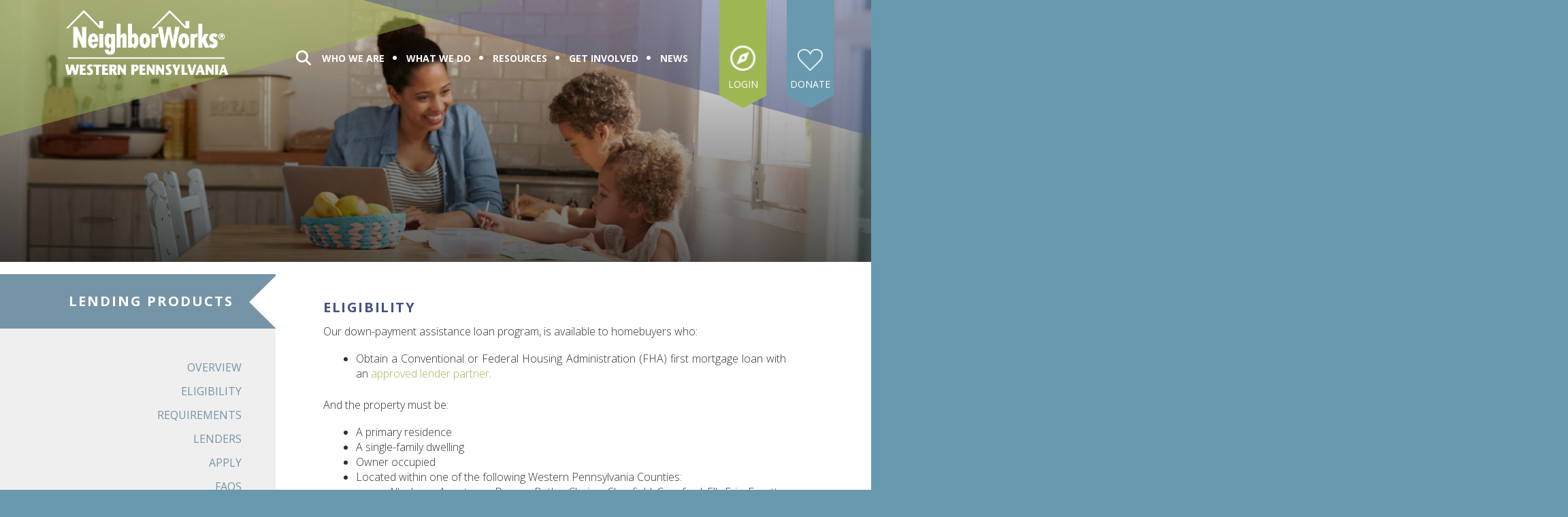

--- FILE ---
content_type: text/html; charset=UTF-8
request_url: https://www.neighborworkswpa.org/homebuyerhelp/eligibility.html
body_size: 11272
content:
<!DOCTYPE html>

<!--[if lt IE 9]><html lang="en" class="no-js lt-ie10 lt-ie9"><![endif]-->
<!--[if IE 9]><html lang="en" class="no-js is-ie9 lt-ie10"><![endif]-->
<!--[if gt IE 9]><!--><html lang="en" class="no-js"><!--<![endif]-->

<head>
  <title>Eligibility : Lending Products : NeighborWorks Western Pennsylvania</title>
    <link rel="shortcut icon" href="https://cdn.firespring.com/images/91aaef8e-687d-4d5c-a298-9380d6741788"/>


<!-- Meta tags -->
<meta charset="utf-8">
<meta name="viewport" content="width=device-width, initial-scale=1.0">





  <meta property="og:title" content="Eligibility : Lending Products : NeighborWorks Western Pennsylvania">
  <meta property="og:url" content="https://www.neighborworkswpa.org/homebuyerhelp/eligibility.html">
  <meta property="og:type" content="website">
        <meta name="twitter:card" content="summary">
  <meta name="twitter:title" content="Eligibility : Lending Products : NeighborWorks Western Pennsylvania">
    
  <link rel="stylesheet" href="//cdn.firespring.com/core/v2/css/stylesheet.1770007784.css">

<!-- CSS -->
      <link rel="stylesheet" href="//cdn.firespring.com/designs/009670_9013/css/design.1770007784.css">
  
<!-- SlickSlider Assets -->
  
<!-- jQuery -->
<script nonce="030d7e32c242c57fcf2321f28e507ec10f55f9f66c11d8491335f21e8bb96042" type="text/javascript">
  (function (window) {
    if (window.location !== window.top.location) {
      var handler = function () {
        window.top.location = window.location;
        return false;
      };
      window.onclick = handler;
      window.onkeypress = handler;
    }
  })(this);
</script>
  <script nonce="030d7e32c242c57fcf2321f28e507ec10f55f9f66c11d8491335f21e8bb96042" src="//cdn.firespring.com/core/v2/js/jquery.1770007784.js"></script>

<!-- Clicky Analytics -->
    <script
    nonce="030d7e32c242c57fcf2321f28e507ec10f55f9f66c11d8491335f21e8bb96042"
    type="text/javascript"
  >
    var firespring = { log: function () { return }, goal: function () { return } }
    var firespring_site_id = Number('101200279');
    (function () {
      var s = document.createElement('script')
      s.type = 'text/javascript'
      s.async = true
      s.src = 'https://analytics.firespring.com/js';
      (document.getElementsByTagName('head')[0] || document.getElementsByTagName('body')[0]).appendChild(s)
    })()
  </script>
<!-- End Clicky Analytics --><!-- Google External Accounts -->
<script
  async
  nonce="030d7e32c242c57fcf2321f28e507ec10f55f9f66c11d8491335f21e8bb96042"
  src="https://www.googletagmanager.com/gtag/js?id=UA-146305335-1"
></script>
<script nonce="030d7e32c242c57fcf2321f28e507ec10f55f9f66c11d8491335f21e8bb96042">
  window.dataLayer = window.dataLayer || []

  function gtag () {dataLayer.push(arguments)}

  gtag('js', new Date())
    gtag('config', 'UA-146305335-1')
    gtag('config', 'G-3MXD5JNQ3T')
  </script>
<!-- End Google External Accounts -->

            
  

</head>

  <body class="internal ">

  
      <a class="hidden-visually skip-to-main" href="#main-content">Skip to main content</a>

                <!-- BEGIN .mobile_nav_container -->
  <div class="mobile-nav-container">
       <div class="search-overlay-toggle">
    <i class="fa fa-search"></i>
  </div><!-- end .search-toggle -->
  
  <div class="clearfix"></div>

  
 <!-- BEGIN nav -->
                                         <nav class="nav  accordian mobile" aria-label="Secondary">

    
    <ul class="nav__list nav-ul-0 nav">
      
    <li class="nav-level-0 nav__list--parent">
      <a href="https://www.neighborworkswpa.org/who-we-are/">Who We Are</a>

      
        <ul class="nav-ul-1">
           
    <li class="nav-level-1">
      <a href="https://www.neighborworkswpa.org/who-we-are/board-of-directors.html">Board of Directors</a>

      
    </li>


    <li class="nav-level-1">
      <a href="https://www.neighborworkswpa.org/who-we-are/staff.html">Staff</a>

      
    </li>


    <li class="nav-level-1">
      <a href="https://www.neighborworkswpa.org/who-we-are/partners.html">Partners</a>

      
    </li>


    <li class="nav-level-1">
      <a href="https://www.neighborworkswpa.org/who-we-are/our-accreditations.html">Our Accreditations</a>

      
    </li>

        </ul>
      
    </li>


    <li class="nav-level-0 nav__list--parent">
      <a href="https://www.neighborworkswpa.org/what-we-do/">What We Do</a>

      
        <ul class="nav-ul-1">
           
    <li class="nav-level-1 nav__list--parent">
      <a href="https://www.neighborworkswpa.org/what-we-do/for-homebuyers/">For Homebuyers</a>

      
        <ul class="nav-ul-2">
           
    <li class="nav-level-2">
      <a href="https://www.neighborworkswpa.org/what-we-do/for-homebuyers/workshops.html">Workshops</a>

      
    </li>


    <li class="nav-level-2">
      <a href="https://www.neighborworkswpa.org/what-we-do/for-homebuyers/homeownership-counseling.html">Homeownership Counseling</a>

      
    </li>

        </ul>
      
    </li>


    <li class="nav-level-1 nav__list--parent">
      <a href="https://www.neighborworkswpa.org/what-we-do/for-homeowners/">For Homeowners</a>

      
        <ul class="nav-ul-2">
           
    <li class="nav-level-2">
      <a href="https://www.neighborworkswpa.org/what-we-do/for-homeowners/counseling-for-homeowners.html">Counseling for Homeowners</a>

      
    </li>


    <li class="nav-level-2">
      <a href="https://www.neighborworkswpa.org/what-we-do/for-homeowners/preserving-homeownership.html">Preserving Homeownership</a>

      
    </li>

        </ul>
      
    </li>


    <li class="nav-level-1 nav__list--parent">
      <a href="https://www.neighborworkswpa.org/what-we-do/lending-products/">Lending Products</a>

      
        <ul class="nav-ul-2">
           
    <li class="nav-level-2">
      <a href="https://www.neighborworkswpa.org/what-we-do/lending-products/down-payment.html">Down-Payment Assistance Loan</a>

      
    </li>

        </ul>
      
    </li>


    <li class="nav-level-1">
      <a href="https://www.neighborworkswpa.org/what-we-do/faq.html">Frequently Asked Questions</a>

      
    </li>


    <li class="nav-level-1">
      <a href="https://www.neighborworkswpa.org/what-we-do/testimonials.html">Testimonials</a>

      
    </li>

        </ul>
      
    </li>


    <li class="nav-level-0">
      <a href="https://www.neighborworkswpa.org/resources/">Resources</a>

      
    </li>


    <li class="nav-level-0 nav__list--parent">
      <a href="https://www.neighborworkswpa.org/get-involved/">Get Involved</a>

      
        <ul class="nav-ul-1">
           
    <li class="nav-level-1">
      <a href="https://www.neighborworkswpa.org/get-involved/events.html">Events</a>

      
    </li>


    <li class="nav-level-1">
      <a href="https://www.neighborworkswpa.org/get-involved/become-a-partner.html">Become a Partner </a>

      
    </li>


    <li class="nav-level-1">
      <a href="https://www.neighborworkswpa.org/get-involved/request-a-speaker.html">Request a Speaker</a>

      
    </li>


    <li class="nav-level-1">
      <a href="https://www.neighborworkswpa.org/get-involved/become-a-volunteer.html">Become a Volunteer </a>

      
    </li>


    <li class="nav-level-1">
      <a href="https://www.neighborworkswpa.org/get-involved/contact-us/">Contact Us</a>

      
    </li>

        </ul>
      
    </li>


    <li class="nav-level-0 nav__list--parent">
      <a href="https://www.neighborworkswpa.org/news/">News</a>

      
        <ul class="nav-ul-1">
           
    <li class="nav-level-1">
      <a href="https://www.neighborworkswpa.org/news/newsletter.html">Newsletter</a>

      
    </li>


    <li class="nav-level-1">
      <a href="https://www.neighborworkswpa.org/news/media-room.html">Media Room</a>

      
    </li>


    <li class="nav-level-1">
      <a href="https://www.neighborworkswpa.org/news/mailing-list.html">Join Our Mailing List</a>

      
    </li>

        </ul>
      
    </li>

    </ul>

    
  </nav>


      <!-- END nav -->


 
</div>
<!-- END .mobile-nav-container -->

<!-- overlay -->
<div class="search-container">

  <div class="search-close search-toggle">
    <i class="fa fa-times"></i>
  </div><!-- end .search-close -->

   <div class="content-block search-block">
  <div class="search-form search-form--c1fad88d177e4c0029e20a915ac6fcaa" role="search">

  <form class="form--inline form--inline--no-button" novalidate>
    <div class="form-row">
      <div class="form-row__controls">
        <input aria-label="Search our site" type="search" id="search-form__input--c1fad88d177e4c0029e20a915ac6fcaa" autocomplete="off">
      </div>
    </div>
  </form>

  <div id="search-form__results--c1fad88d177e4c0029e20a915ac6fcaa" class="search-form__results"></div>
    <script nonce="030d7e32c242c57fcf2321f28e507ec10f55f9f66c11d8491335f21e8bb96042" type="text/javascript">
      var ss360Config = window.ss360Config || []
      var config = {
        style: {
          themeColor: '#333333',
          accentColor: "#000000",
          loaderType: 'circle'
        },
        searchBox: {
          selector: "#search-form__input--c1fad88d177e4c0029e20a915ac6fcaa"
        },
        tracking: {
          providers: []
        },
        siteId: "www.neighborworkswpa.org",
        showErrors: false
      }
      if (!window.ss360Config[0]) {
        var stScript = document.createElement('script')
        stScript.type = 'text/javascript'
        stScript.async = true
        stScript.src = 'https://cdn.sitesearch360.com/v13/sitesearch360-v13.min.js'
        var entry = document.getElementsByTagName('script')[0]
        entry.parentNode.insertBefore(stScript, entry)
      }
      ss360Config.push(config)
    </script>
</div>
</div>

</div> <!-- end .search-container -->


  <header>
    <div class="wrap">

    <!-- BEGIN nav-logo -->
          <div class="nav-logo">
          <a href="https://www.neighborworkswpa.org/"><img alt="NeighborWorks Western Pennsylvania" title="logo" src="https://cdn.firespring.com/images/5b2ca6ac-19a9-49ce-a737-26a6219c6e3c.png"></a>
      </div>
        <!-- END nav-logo -->

    <!-- BEGIN .header-middle -->
    <div class="header-row">


     
           <div class="search-overlay-toggle">
       <i class="fa fa-search"></i>
     </div><!-- end .search-toggle -->
     
     <div class="mobile-menu-toggle">
       <i class="fa fa-bars"></i>
     </div><!-- end .mobile-menu-toggle -->

  <!-- BEGIN nav -->
                                              <nav class="nav dropdown" aria-label="Secondary">

    
    <ul class="nav__list nav-ul-0 nav">
      
    <li class="nav-level-0 nav__list--parent">
      <a href="https://www.neighborworkswpa.org/who-we-are/">Who We Are</a>

      
        <ul class="nav-ul-1">
           
    <li class="nav-level-1">
      <a href="https://www.neighborworkswpa.org/who-we-are/board-of-directors.html">Board of Directors</a>

      
    </li>


    <li class="nav-level-1">
      <a href="https://www.neighborworkswpa.org/who-we-are/staff.html">Staff</a>

      
    </li>


    <li class="nav-level-1">
      <a href="https://www.neighborworkswpa.org/who-we-are/partners.html">Partners</a>

      
    </li>


    <li class="nav-level-1">
      <a href="https://www.neighborworkswpa.org/who-we-are/our-accreditations.html">Our Accreditations</a>

      
    </li>

        </ul>
      
    </li>


    <li class="nav-level-0 nav__list--parent">
      <a href="https://www.neighborworkswpa.org/what-we-do/">What We Do</a>

      
        <ul class="nav-ul-1">
           
    <li class="nav-level-1 nav__list--parent">
      <a href="https://www.neighborworkswpa.org/what-we-do/for-homebuyers/">For Homebuyers</a>

      
        <ul class="nav-ul-2">
           
    <li class="nav-level-2">
      <a href="https://www.neighborworkswpa.org/what-we-do/for-homebuyers/workshops.html">Workshops</a>

      
    </li>


    <li class="nav-level-2">
      <a href="https://www.neighborworkswpa.org/what-we-do/for-homebuyers/homeownership-counseling.html">Homeownership Counseling</a>

      
    </li>

        </ul>
      
    </li>


    <li class="nav-level-1 nav__list--parent">
      <a href="https://www.neighborworkswpa.org/what-we-do/for-homeowners/">For Homeowners</a>

      
        <ul class="nav-ul-2">
           
    <li class="nav-level-2">
      <a href="https://www.neighborworkswpa.org/what-we-do/for-homeowners/counseling-for-homeowners.html">Counseling for Homeowners</a>

      
    </li>


    <li class="nav-level-2">
      <a href="https://www.neighborworkswpa.org/what-we-do/for-homeowners/preserving-homeownership.html">Preserving Homeownership</a>

      
    </li>

        </ul>
      
    </li>


    <li class="nav-level-1 nav__list--parent">
      <a href="https://www.neighborworkswpa.org/what-we-do/lending-products/">Lending Products</a>

      
        <ul class="nav-ul-2">
           
    <li class="nav-level-2">
      <a href="https://www.neighborworkswpa.org/what-we-do/lending-products/down-payment.html">Down-Payment Assistance Loan</a>

      
    </li>

        </ul>
      
    </li>


    <li class="nav-level-1">
      <a href="https://www.neighborworkswpa.org/what-we-do/faq.html">Frequently Asked Questions</a>

      
    </li>


    <li class="nav-level-1">
      <a href="https://www.neighborworkswpa.org/what-we-do/testimonials.html">Testimonials</a>

      
    </li>

        </ul>
      
    </li>


    <li class="nav-level-0">
      <a href="https://www.neighborworkswpa.org/resources/">Resources</a>

      
    </li>


    <li class="nav-level-0 nav__list--parent">
      <a href="https://www.neighborworkswpa.org/get-involved/">Get Involved</a>

      
        <ul class="nav-ul-1">
           
    <li class="nav-level-1">
      <a href="https://www.neighborworkswpa.org/get-involved/events.html">Events</a>

      
    </li>


    <li class="nav-level-1">
      <a href="https://www.neighborworkswpa.org/get-involved/become-a-partner.html">Become a Partner </a>

      
    </li>


    <li class="nav-level-1">
      <a href="https://www.neighborworkswpa.org/get-involved/request-a-speaker.html">Request a Speaker</a>

      
    </li>


    <li class="nav-level-1">
      <a href="https://www.neighborworkswpa.org/get-involved/become-a-volunteer.html">Become a Volunteer </a>

      
    </li>


    <li class="nav-level-1">
      <a href="https://www.neighborworkswpa.org/get-involved/contact-us/">Contact Us</a>

      
    </li>

        </ul>
      
    </li>


    <li class="nav-level-0 nav__list--parent">
      <a href="https://www.neighborworkswpa.org/news/">News</a>

      
        <ul class="nav-ul-1">
           
    <li class="nav-level-1">
      <a href="https://www.neighborworkswpa.org/news/newsletter.html">Newsletter</a>

      
    </li>


    <li class="nav-level-1">
      <a href="https://www.neighborworkswpa.org/news/media-room.html">Media Room</a>

      
    </li>


    <li class="nav-level-1">
      <a href="https://www.neighborworkswpa.org/news/mailing-list.html">Join Our Mailing List</a>

      
    </li>

        </ul>
      
    </li>

    </ul>

    
  </nav>


        <!-- END nav -->


  </div>
  <!-- END .header-row -->


      <!-- BEGIN .donate-block -->
    <div class="content-block donate-block">
  <div class="collection collection--list" id="content_fd8ac85e75b338ca5e266249a3682f5a">

    

    <ul class="collection__items">

        
                                      <li class="collection-item collection-item--has-image" id="content_fd8ac85e75b338ca5e266249a3682f5a_item_11512492">
                                    <div class="collection-item__content clearfix">

                      <div id="content_8e6833733d51a2014a60ae1695044f9a_image_item_11512492"  class="collection-item-image image" style="max-width: 32px;">
    <a href="https://nwwpa.force.com/nwwpacft" target="_blank" rel="noopener noreferrer "    itemprop="url">
    <img
        loading="lazy"
        width="32"
        height="32"
        alt="Login"
        src="https://cdn.firespring.com/images/331687d5-1ee6-46d9-bd20-855bed71987a.png"
        srcset="https://cdn.firespring.com/images/331687d5-1ee6-46d9-bd20-855bed71987a.png 32w"
        itemprop="image"
                    >
    </a>

          </div>
          
                      <div class="collection-item-label"><a href="https://nwwpa.force.com/nwwpacft" target="_blank" rel="noopener noreferrer "    itemprop="url">Login</a></div>
          
          
        </div>
              </li>
      
    </ul>

    </div>
</div><div class="content-block donate-block">
  <div class="collection collection--list" id="content_308af2374e6889397139577828fa2be6">

    

    <ul class="collection__items">

        
                                      <li class="collection-item collection-item--has-image" id="content_308af2374e6889397139577828fa2be6_item_13257649">
                                    <div class="collection-item__content clearfix">

                      <div id="content_8e6833733d51a2014a60ae1695044f9a_image_item_13257649"  class="collection-item-image image" style="max-width: 45px;">
    <a href="https://www.neighborworkswpa.org/donate/donate.html"     itemprop="url">
    <img
        loading="lazy"
        width="45"
        height="39"
        alt="Donate"
        src="https://cdn.firespring.com/images/a83bfd50-7db8-469e-b556-82ececb77b8e.png"
        srcset="https://cdn.firespring.com/images/a83bfd50-7db8-469e-b556-82ececb77b8e.png 45w"
        itemprop="image"
                    >
    </a>

          </div>
          
                      <div class="collection-item-label"><a href="https://www.neighborworkswpa.org/donate/donate.html"     itemprop="url">Donate</a></div>
          
          
        </div>
              </li>
      
    </ul>

    </div>
</div>
    <!-- end .donate-block -->
  
</div><!-- end wrap -->
</header><!-- end header -->
      
      
          <!-- BEGIN standard slider -->
          <div class="masthead-container has-bg ">

            <!-- BEGIN .wrap -->
            <div class="wrap">


                                  <div id="content_7dbe4fb7de1e8d947b3eb83abc46735d"  class="image" style="max-width: 5184px;">
    
    <img
        loading="lazy"
        width="5184"
        height="2553"
        alt=""
        src="https://cdn.firespring.com/images/0d533b4a-f6a9-48ff-be7b-cafa26e91b64.jpg"
        srcset="https://cdn.firespring.com/images/d433deee-f66b-4d9a-9d3f-06697c081236.jpg 600w, https://cdn.firespring.com/images/ebbd39aa-8b44-4cb8-b35a-bc697d5473c3.jpg 1200w, https://cdn.firespring.com/images/d160bc72-ff80-45d3-8246-7575e0503661.jpg 1600w, https://cdn.firespring.com/images/0d533b4a-f6a9-48ff-be7b-cafa26e91b64.jpg 5184w"
        itemprop="image"
                    >
    

          </div>

              
            </div>
            <!-- END .wrap -->

          </div><!-- masthead-container -->

          
           <!-- BEGIN .primary-container -->
           <div class="primary-container-internal " >
             <!-- BEGIN .wrap -->
             <div class="wrap">

              
                <!-- BEGIN .sidebar -->
                <div class="sidebar-container">

                  
                   <div class="section-title"><h4>Lending Products</h4></div><!--end section title-->
                   <!-- BEGIN sidebar -->
                                                                                                                           <nav class="nav nav subnav accordian" aria-label="Secondary">

    
    <ul class="nav__list nav-ul-0 nav">
      
    <li class="nav-level-0">
      <a href="https://www.neighborworkswpa.org/homebuyerhelp/">Overview</a>

      
    </li>


    <li class="nav-level-0 nav__list--here">
      <a href="https://www.neighborworkswpa.org/homebuyerhelp/eligibility.html">Eligibility</a>

      
    </li>


    <li class="nav-level-0">
      <a href="https://www.neighborworkswpa.org/homebuyerhelp/requirements.html">Requirements</a>

      
    </li>


    <li class="nav-level-0">
      <a href="https://www.neighborworkswpa.org/homebuyerhelp/participating-lenders.html">Lenders</a>

      
    </li>


    <li class="nav-level-0">
      <a href="https://www.neighborworkswpa.org/homebuyerhelp/apply.html">Apply</a>

      
    </li>


    <li class="nav-level-0">
      <a href="https://www.neighborworkswpa.org/homebuyerhelp/faqs.html">FAQs</a>

      
    </li>

    </ul>

    
  </nav>


                                                  <!-- END sidebar -->
                      
                      
                    </div>
                    <!-- END .sidebar -->
                                    <!-- BEGIN .primary-content -->
                  <div id="main-content" class="primary-content" data-search-indexed="true">

                    
                      <h4>Eligibility</h4><p style="text-align:justify;">Our down-payment assistance loan program, is available to homebuyers who:</p>

<ul>
	<li style="text-align:justify;">Obtain a Conventional or Federal Housing Administration (FHA) first mortgage loan with an <a href="https://www.neighborworkswpa.org/homebuyerhelp/participating-lenders.html">approved lender partner</a>.</li>
</ul>

<p style="text-align:justify;">And the property must be:</p>

<ul>
	<li style="text-align:justify;">A primary residence</li>
	<li style="text-align:justify;">A single-family dwelling </li>
	<li style="text-align:justify;">Owner occupied </li>
	<li style="text-align:justify;">Located within one of the following Western Pennsylvania Counties:
	<ul>
		<li style="text-align:justify;">Allegheny, Armstrong, Beaver, Butler, Clarion, Clearfield, Crawford, Elk, Erie, Fayette, Forest, Greene, Huntingdon, Indiana, Jefferson, Lawrence, McKean, Mercer, Somerset, Venango, Washington, Warren, and Westmoreland</li>
	</ul>
	</li>
</ul>

<p style="text-align:justify;">In addition, the borrower must have a credit score of at least 620, and:</p>

<ul>
	<li style="text-align:justify;">The second-mortgage loan amount must meet all program guidelines for combined loan-to-value (CLTV) and debt-to-income structure.</li>
</ul>
    <div class="button-content sb-center-flex-justify" id="content_12eddc5f60ea91d4a576fdbe12c5aa21">
    <div class="button-content__content">
      <a href="https://www.neighborworkswpa.org/homebuyerhelp/requirements.html"   class="button"  itemprop="url">
            Additional Requirements
            </a>
    </div>
  </div>
<p><em>*This program uses the U.S. Dept. of Housing & Urban Development's (HUD) definition of a first-time homebuyer, which you can find on the <a href="https://archives.hud.gov/offices/hsg/sfh/ref/sfhp3-02.cfm">HUD website</a>. </em></p>    <div id="content_bf2880bf3ecd2e1939397af52c36cc21"  class="image sb-center-horz" style="max-width: 80px;">
    
    <img
        loading="lazy"
        width="80"
        height="84"
        alt=""
        src="https://cdn.firespring.com/images/e5aaba6c-fcea-400c-8cde-5a897cab3ef7.jpg"
        srcset="https://cdn.firespring.com/images/e5aaba6c-fcea-400c-8cde-5a897cab3ef7.jpg 80w"
        itemprop="image"
                    >
    

          </div>


                                        <div class="clearfix"></div>
                  </div>
                  <!-- END .primary-content -->

                </div>
                <!-- END .wrap -->
              </div>
              <!-- END .primary-container -->


            
          
              
  <!-- BEGIN .social-container  -->
  <div class="social-container ">
    <!-- BEGIN .wrap -->
    <div class="wrap">

     <div class="content-block social-media-block">
  <div class="collection collection--list" id="content_a49d7d0264b226462e40af885441bb65">

    

    <ul class="collection__items">

        
                                      <li class="collection-item collection-item--has-image" id="content_a49d7d0264b226462e40af885441bb65_item_11076150">
                                    <div class="collection-item__content clearfix">

                      <div id="content_8e6833733d51a2014a60ae1695044f9a_image_item_11076150"  class="collection-item-image image" style="max-width: 31px;">
    <a href="https://www.facebook.com/NWWPA/" target="_blank" rel="noopener noreferrer "    itemprop="url">
    <img
        loading="lazy"
        width="31"
        height="30"
        alt="Facebook"
        src="https://cdn.firespring.com/images/ab33b609-82b6-4af3-a718-080baddfe6ef.png"
        srcset="https://cdn.firespring.com/images/ab33b609-82b6-4af3-a718-080baddfe6ef.png 31w"
        itemprop="image"
                    >
    </a>

          </div>
          
                      <div class="collection-item-label"><a href="https://www.facebook.com/NWWPA/" target="_blank" rel="noopener noreferrer "    itemprop="url">Facebook</a></div>
          
          
        </div>
              </li>
                                          <li class="collection-item collection-item--has-image" id="content_a49d7d0264b226462e40af885441bb65_item_11076151">
                                    <div class="collection-item__content clearfix">

                      <div id="content_8e6833733d51a2014a60ae1695044f9a_image_item_11076151"  class="collection-item-image image" style="max-width: 31px;">
    <a href="https://www.linkedin.com/company/neighborworks-western-pennsylvania" target="_blank" rel="noopener noreferrer "    itemprop="url">
    <img
        loading="lazy"
        width="31"
        height="30"
        alt="LinkedIn"
        src="https://cdn.firespring.com/images/991d4d4c-2f16-4286-afa8-be74eb84ea17.png"
        srcset="https://cdn.firespring.com/images/991d4d4c-2f16-4286-afa8-be74eb84ea17.png 31w"
        itemprop="image"
                    >
    </a>

          </div>
          
                      <div class="collection-item-label"><a href="https://www.linkedin.com/company/neighborworks-western-pennsylvania" target="_blank" rel="noopener noreferrer "    itemprop="url">LinkedIn</a></div>
          
          
        </div>
              </li>
      
    </ul>

    </div>
</div>

   </div>
   <!-- END .wrap -->
 </div>
 <!-- END .social-container  -->

<footer>
  <!-- BEGIN .wrap -->
  <div class="wrap">
    <!-- BEGIN .footer-row -->
    <div class="footer-row">
      <!-- BEGIN .col locations-container -->
      <div class="col col1 locations-container">

        <div class="locations-hours locations-hours--variable">

  <div class="location location--1" itemscope itemtype="https://schema.org/Organization">

          
        <div class="location__title">
          <h5 itemprop="name">Mailing Address:</h5>
        </div>

          
    <div class="location__info">

              
          <div class="location__address" itemprop="address" itemscope itemtype="https://schema.org/PostalAddress">

                          
                <div class="location-address location-address--1" itemprop="streetAddress">
                  10 Duff Rd.
                </div>

                                        
                <div class="location-address location-address--2" itemprop="streetAddress">
                  Suite 402
                </div>

                                        
                <div class="location-address location-address--3" itemprop="streetAddress">
                  Pittsburgh, PA 15235
                </div>

                          
          </div>

              
              
          <div class="location__phone">

                          
                <div class="location-phone location-phone--1">
                                      <span class="label">Phone</span>
                                    <span class="value" itemprop="telephone" content="4122819773"><a
                        href="tel:4122819773">(412) 281-9773</a></span>
                </div>

                          
          </div>

              
              
          <div class="location__links">
            <div class="location-links-email">
                                              <span class="value"><a href="https://www.neighborworkswpa.org/get-involved/contact-us/contact.html">Email us</a></span>
                          </div>
          </div>

              
                    
    </div>
  </div>


</div>
        <!-- BEGIN .pp-tc-containter -->
        <div class="pp-tc-container">
                    </div>
        <!-- END .pp-tc-containter -->

        <!-- BEGIN .copyright-container -->
        <div class="copyright-container">
          <p>&copy; NeighborWorks Western Pennsylvania 2026 </p>
        </div>
        <!-- END .copyright-container -->
      </div>
      <!-- END .col locations-container -->

      
       <!-- BEGIN .col  -->
       <div class="col col2">

        <div class="content-block footer-links-block">
  <div class="collection collection--list" id="content_4bc91af586c2362aa3cab9fa4d73ab2e">

    

    <ul class="collection__items">

        
                        <li class="collection-item" id="content_4bc91af586c2362aa3cab9fa4d73ab2e_item_11076140">
                                    <div class="collection-item__content">

          
                      <div class="collection-item-label"><a href="https://www.neighborworkswpa.org/what-we-do/overview.html"     itemprop="url">What We Do</a></div>
          
          
        </div>
              </li>
                            <li class="collection-item" id="content_4bc91af586c2362aa3cab9fa4d73ab2e_item_11076141">
                                    <div class="collection-item__content">

          
                      <div class="collection-item-label"><a href="https://www.neighborworkswpa.org/get-involved/get-involved.html"     itemprop="url">Get Involved</a></div>
          
          
        </div>
              </li>
                            <li class="collection-item" id="content_4bc91af586c2362aa3cab9fa4d73ab2e_item_11076142">
                                    <div class="collection-item__content">

          
                      <div class="collection-item-label"><a href="https://www.neighborworkswpa.org/news/overview.html"     itemprop="url">News</a></div>
          
          
        </div>
              </li>
                            <li class="collection-item" id="content_4bc91af586c2362aa3cab9fa4d73ab2e_item_11721457">
                                    <div class="collection-item__content">

          
                      <div class="collection-item-label"><a href="https://www.neighborworkswpa.org/donate/donate.html"     itemprop="url">Donate</a></div>
          
          
        </div>
              </li>
                            <li class="collection-item" id="content_4bc91af586c2362aa3cab9fa4d73ab2e_item_11076143">
                                    <div class="collection-item__content">

          
                      <div class="collection-item-label"><a href="https://www.neighborworkswpa.org/portal/login.html"     itemprop="url">Log In</a></div>
          
          
        </div>
              </li>
                            <li class="collection-item" id="content_4bc91af586c2362aa3cab9fa4d73ab2e_item_15046860">
                                                      <div class="collection-item__content lightbox lightbox--inline js-lightbox--inline" data-mfp-src="#collection-item-lightbox-4bc91af586c2362aa3cab9fa4d73ab2e-15046860">

          
                      <div class="collection-item-label"><a href="#collection-item-lightbox-15046860"     itemprop="url">Privacy Policy</a></div>
          
          
        </div>
                  <div id="collection-item-lightbox-4bc91af586c2362aa3cab9fa4d73ab2e-15046860" class="inline-popup inline-popup--md mfp-hide"
                           >
                                    <div class="inline-popup__header">
              <h5>Privacy Policy</h5>
            </div>
            
            <div class="inline-popup__content">
              

              <ol><li><strong>What Information Do We Collect?</strong>&nbsp;When you visit our website you may provide us with two types of information: personal information you knowingly choose to disclose that is collected on an individual basis and website use information collected on an aggregate basis as you and others browse our website.</li><li><strong>Personal Information You Choose to Provide</strong>&nbsp;We may request that you voluntarily supply us with personal information, including your email address, postal address, home or work telephone number and other personal information for such purposes as correspondence, placing an order, requesting an estimate, or participating in online surveys. If you choose to correspond with us through email, we may retain the content of your email messages together with your email address and our responses. We provide the same protections for these electronic communications that we employ in the maintenance of information received by mail and telephone.</li><li><strong>Website Use Information</strong>&nbsp;Similar to other websites, our site may utilize a standard technology called "cookies" (see explanation below, "What Are Cookies?") and web server logs to collect information about how our website is used. Information gathered through cookies and server logs may include the date and time of visits, the pages viewed, time spent at our website, and the sites visited just before and just after ours. This information is collected on an aggregate basis. None of this information is associated with you as an individual.</li><li><strong>How Do We Use the Information That You Provide to Us?</strong>&nbsp;Broadly speaking, we use personal information for purposes of administering our business activities, providing service and support and making available other products and services to our customers and prospective customers. Occasionally, we may also use the information we collect to notify you about important changes to our website, new services and special offers we think you will find valuable. The lists used to send you product and service offers are developed and managed under our traditional standards designed to safeguard the security and privacy of all personal information provided by our users. You may at any time to notify us of your desire not to receive these offers. No mobile information will be shared with third parties/affiliates for marketing/promotional purposes. All other categories exclude text messaging originator opt-in data and consent; this information will not be shared with any third parties</li><li><strong>What Are Cookies?</strong>&nbsp;Cookies are a feature of web browser software that allows web servers to recognize the computer used to access a website. Cookies are small pieces of data that are stored by a user's web browser on the user's hard drive. Cookies can remember what information a user accesses on one web page to simplify subsequent interactions with that website by the same user or to use the information to streamline the user's transactions on related web pages. This makes it easier for a user to move from web page to web page and to complete commercial transactions over the Internet. Cookies should make your online experience easier and more personalized.</li><li><strong>How Do We Use Information Collected From Cookies?</strong>&nbsp;We use website browser software tools such as cookies and web server logs to gather information about our website users' browsing activities, in order to constantly improve our website and better serve our users. This information assists us to design and arrange our web pages in the most user-friendly manner and to continually improve our website to better meet the needs of our users and prospective users. Cookies help us collect important business and technical statistics. The information in the cookies lets us trace the paths followed by users to our website as they move from one page to another. Web server logs allow us to count how many people visit our website and evaluate our website's visitor capacity. We do not use these technologies to capture your individual email address or any personally identifying information about you.</li><li><strong>Notice of New Services and Changes</strong>&nbsp;Occasionally, we may use the information we collect to notify you about important changes to our website, new services and special offers we think you will find valuable. As a user of our website, you will be given the opportunity to notify us of your desire not to receive these offers by clicking on a response box when you receive such an offer or by sending us an email request.</li><li><strong>How Do We Secure Information Transmissions?</strong>&nbsp;When you send confidential personal information to us on our website, a secure server software which we have licensed encrypts all information you input before it is sent to us. The information is scrambled en route and decoded once it reaches our website. Other email that you may send to us may not be secure unless we advise you that security measures will be in place prior to your transmitting the information. For that reason, we ask that you do not send confidential information such as Social Security, credit card, or account numbers to us through an unsecured email.</li><li><strong>How Do We Protect Your Information?</strong>&nbsp;Information Security -- We utilize encryption/security software to safeguard the confidentiality of personal information we collect from unauthorized access or disclosure and accidental loss, alteration or destruction. Evaluation of Information Protection Practices -- Periodically, our operations and business practices are reviewed for compliance with organization policies and procedures governing the security, confidentiality and quality of our information. Employee Access, Training and Expectations -- Our organization values, ethical standards, policies and practices are committed to the protection of user information. In general, our business practices limit employee access to confidential information, and limit the use and disclosure of such information to authorized persons, processes and transactions.</li><li><strong>How Can You Access and Correct Your Information?</strong>&nbsp;You may request access to all your personally identifiable information that we collect online and maintain in our database by emailing us using the contact form provided to you within the site structure of our website.</li><li><strong>Do We Disclose Information to Outside Parties?</strong>&nbsp;We may provide aggregate information about our customers, sales, website traffic patterns and related website information to our affiliates or reputable third parties, but this information will not include personally identifying data, except as otherwise provided in this privacy policy.</li><li><strong>What About Legally Compelled Disclosure of Information?</strong>&nbsp;We may disclose information when legally compelled to do so, in other words, when we, in good faith, believe that the law requires it or for the protection of our legal rights.</li><li><strong>Permission to Use of Materials</strong>&nbsp;The right to download and store or output the materials in our website is granted for the user's personal use only, and materials may not be reproduced in any edited form. Any other reproduction, transmission, performance, display or editing of these materials by any means mechanical or electronic without our express written permission is strictly prohibited. Users wishing to obtain permission to reprint or reproduce any materials appearing on this site may contact us directly.</li></ol>
            </div>

          </div>
              </li>
                            <li class="collection-item" id="content_4bc91af586c2362aa3cab9fa4d73ab2e_item_15046862">
                                                      <div class="collection-item__content lightbox lightbox--inline js-lightbox--inline" data-mfp-src="#collection-item-lightbox-4bc91af586c2362aa3cab9fa4d73ab2e-15046862">

          
                      <div class="collection-item-label"><a href="#collection-item-lightbox-15046862"     itemprop="url">Terms &amp; Conditions</a></div>
          
          
        </div>
                  <div id="collection-item-lightbox-4bc91af586c2362aa3cab9fa4d73ab2e-15046862" class="inline-popup inline-popup--md mfp-hide"
                           >
                                    <div class="inline-popup__header">
              <h5>Terms &amp; Conditions</h5>
            </div>
            
            <div class="inline-popup__content">
              

              <h2>Donation Refund Policy</h2><p>We are grateful for your donation and support of our organization. If you have made an error in making your donation or change your mind about contributing to our organization please contact us. Refunds are returned using the original method of payment. If you made your donation by credit card, your refund will be credited to that same credit card.</p><h2>Automated Recurring Donation Cancellation</h2><p>Ongoing support is important to enabling projects to continue their work, so we encourage donors to continue to contribute to projects over time. But if you must cancel your recurring donation, please notify us.</p><h2>Opt-in for text Communications</h2><p>No mobile information will be shared with third parties/affiliates for marketing/promotional purposes. All other categories exclude text messaging originator opt-in data and consent; this information will not be shared with any third parties.</p>
            </div>

          </div>
              </li>
                                          <li class="collection-item collection-item--has-image" id="content_4bc91af586c2362aa3cab9fa4d73ab2e_item_11160181">
                                    <div class="collection-item__content clearfix">

                      <div id="content_8e6833733d51a2014a60ae1695044f9a_image_item_11160181"  class="collection-item-image image sb-float-left sb-margin-left-none sb-margin-right-none sb-margin-top-thick sb-margin-bottom-none" style="max-width: 300px; padding: 10px;">
    
    <img
        loading="lazy"
        width="300"
        height="120"
        alt=""
        src="https://cdn.firespring.com/images/9b574c2c-8d2a-4cc0-83ee-866aa0b9041b.png" class="sb-border-none"
        srcset="https://cdn.firespring.com/images/9b574c2c-8d2a-4cc0-83ee-866aa0b9041b.png 300w"
        itemprop="image"
                    >
    

          </div>
          
          
          
        </div>
              </li>
      
    </ul>

    </div>
</div>

      </div>
      <!-- END .col -->
      
    
    <!-- BEGIN .col -->
    <div class="col col3">

          </div>
    <!-- END .col  -->

  </div>
  <!-- END .footer-row -->

  
</div>
<!-- END .wrap -->
</footer><!-- end footer -->


  <div class="content-block powered-by-block">
  <p>Powered by <a href="https://www.firespring.com/services/nonprofit-website-builder/" target="_blank" rel="noreferrer noopener">Firespring</a></p>
</div>

      

  



  <script nonce="030d7e32c242c57fcf2321f28e507ec10f55f9f66c11d8491335f21e8bb96042" src="//cdn.firespring.com/core/v2/js/footer_scripts.1770007784.js"></script>

<script nonce="030d7e32c242c57fcf2321f28e507ec10f55f9f66c11d8491335f21e8bb96042">
  (function(h,o,u,n,d) {
    h=h[d]=h[d]||{q:[],onReady:function(c){h.q.push(c)}}
    d=o.createElement(u);d.async=1;d.src=n
    n=o.getElementsByTagName(u)[0];n.parentNode.insertBefore(d,n)
  })(window,document,'script','https://www.datadoghq-browser-agent.com/us1/v6/datadog-rum.js','DD_RUM')

  // regex patterns to identify known bot instances:
  let botPattern = "(googlebot\/|bot|Googlebot-Mobile|Googlebot-Image|Google favicon|Mediapartners-Google|bingbot|slurp|java|wget|curl|Commons-HttpClient|Python-urllib|libwww|httpunit|nutch|phpcrawl|msnbot|jyxobot|FAST-WebCrawler|FAST Enterprise Crawler|biglotron|teoma|convera|seekbot|gigablast|exabot|ngbot|ia_archiver|GingerCrawler|webmon |httrack|webcrawler|grub.org|UsineNouvelleCrawler|antibot|netresearchserver|speedy|fluffy|bibnum.bnf|findlink|msrbot|panscient|yacybot|AISearchBot|IOI|ips-agent|tagoobot|MJ12bot|dotbot|woriobot|yanga|buzzbot|mlbot|yandexbot|purebot|Linguee Bot|Voyager|CyberPatrol|voilabot|baiduspider|citeseerxbot|spbot|twengabot|postrank|turnitinbot|scribdbot|page2rss|sitebot|linkdex|Adidxbot|blekkobot|ezooms|dotbot|Mail.RU_Bot|discobot|heritrix|findthatfile|europarchive.org|NerdByNature.Bot|sistrix crawler|ahrefsbot|Aboundex|domaincrawler|wbsearchbot|summify|ccbot|edisterbot|seznambot|ec2linkfinder|gslfbot|aihitbot|intelium_bot|facebookexternalhit|yeti|RetrevoPageAnalyzer|lb-spider|sogou|lssbot|careerbot|wotbox|wocbot|ichiro|DuckDuckBot|lssrocketcrawler|drupact|webcompanycrawler|acoonbot|openindexspider|gnam gnam spider|web-archive-net.com.bot|backlinkcrawler|coccoc|integromedb|content crawler spider|toplistbot|seokicks-robot|it2media-domain-crawler|ip-web-crawler.com|siteexplorer.info|elisabot|proximic|changedetection|blexbot|arabot|WeSEE:Search|niki-bot|CrystalSemanticsBot|rogerbot|360Spider|psbot|InterfaxScanBot|Lipperhey SEO Service|CC Metadata Scaper|g00g1e.net|GrapeshotCrawler|urlappendbot|brainobot|fr-crawler|binlar|SimpleCrawler|Livelapbot|Twitterbot|cXensebot|smtbot|bnf.fr_bot|A6-Indexer|ADmantX|Facebot|Twitterbot|OrangeBot|memorybot|AdvBot|MegaIndex|SemanticScholarBot|ltx71|nerdybot|xovibot|BUbiNG|Qwantify|archive.org_bot|Applebot|TweetmemeBot|crawler4j|findxbot|SemrushBot|yoozBot|lipperhey|y!j-asr|Domain Re-Animator Bot|AddThis)";

  let regex = new RegExp(botPattern, 'i');

  // define var conditionalSampleRate as 0 if the userAgent matches a pattern in botPatterns
  // otherwise, define conditionalSampleRate as 100
  let conditionalSampleRate = regex.test(navigator.userAgent) ? 0 : 10;
  window.DD_RUM.onReady(function() {
    window.DD_RUM.init({
      applicationId: 'a1c5469d-ab6f-4740-b889-5955b6c24e72',
      clientToken: 'pub9ae25d27d775da672cae8a79ec522337',
      site: 'datadoghq.com',
      service: 'fdp',
      env: 'production',
      sessionSampleRate: conditionalSampleRate,
      sessionReplaySampleRate: 0,
      defaultPrivacyLevel: 'mask',
      trackUserInteractions: true,
      trackResources: true,
      trackLongTasks: 1,
      traceContextInjection: 'sampled'
    });
  });
</script>

  <script nonce="030d7e32c242c57fcf2321f28e507ec10f55f9f66c11d8491335f21e8bb96042" src="https://cdn.firespring.com/core/v2/js/fireSlider/velocity.min.js"></script>
  <script nonce="030d7e32c242c57fcf2321f28e507ec10f55f9f66c11d8491335f21e8bb96042" src="https://cdn.firespring.com/core/v2/js/fireSlider/jquery.fireSlider.velocity.js"></script>
        <script type="application/javascript" nonce="030d7e32c242c57fcf2321f28e507ec10f55f9f66c11d8491335f21e8bb96042">
      $(document).ready(() => {
        var noneEffect = function(element, options) {
          element.velocity({translateX: [(options.nextPos + '%'), (options.currPos + '%')]}, {duration: 0, queue: options.effect, easing: [0]});
        }
        fireSlider.prototype.Effects.register('none', noneEffect);
      })
    </script>
  

  <noscript><p><img
        alt="Firespring Analytics"
        width="1"
        height="1"
        src="https://analytics.firespring.com//101200279.gif"
      /></p></noscript>
                  <script nonce="030d7e32c242c57fcf2321f28e507ec10f55f9f66c11d8491335f21e8bb96042" src="//cdn.firespring.com/designs/009670_9013/js/c507dc8250ff280c817dbcdc0476052f20029161.1770007784.js" type="text/javascript"></script>
          </body>


</html>

--- FILE ---
content_type: text/css
request_url: https://cdn.firespring.com/designs/009670_9013/css/design.1770007784.css
body_size: 11984
content:
@charset "UTF-8";
@import url("https://fonts.googleapis.com/css?family=Open+Sans:400,300,300italic,400italic,600,600italic,700,700italic,800,800italic");
/* ============================================================================= Structure ============================================================================= */
body { background: #6899AE; margin: 0; padding: 0; text-rendering: optimizeLegibility; overflow-x: hidden; }

.container { padding-top: 60px; padding-bottom: 60px; }

.container + * { margin-top: 0; }

.wrap { margin: 0 auto; max-width: 1170px; }

@media only screen and (min-width: 73.063em) { .row { max-width: 1000px; } }

@media only screen and (min-width: 90.063em) { .row { max-width: 1200px; } }

@media only screen and (min-width: 120.063em) { .row { max-width: 1400px; } }

.hidden-visually.skip-to-main { position: absolute; clip: rect(0 0 0 0); border: 0; height: 1px; margin: -1px; overflow: hidden; padding: 0; width: 1px; white-space: nowrap; }

.hidden-visually.skip-to-main:focus { clip: auto; left: 3px; top: 3px; width: auto; height: auto; margin: 0; padding: 10px; background: #fff; color: #475285; text-align: center; font-weight: bold; text-transform: uppercase; font-size: 18px; z-index: 10000; transition: background-color .3s ease; }

.hidden-visually.skip-to-main:focus:hover { background: #475285; color: #fff; }

/* ============================================================================= Typography                                                                  ============================================================================= */
/* Typography resets */
em, i { font-style: italic; line-height: inherit; }

strong, b { font-weight: bold; line-height: inherit; }

small { font-size: 60%; line-height: inherit; }

body { font-family: "Open Sans", sans-serif; font-weight: 400; font-size: 16px; color: #ababab; line-height: 1.4; }

/* Default Link Styles */
a, a:link, a:visited { color: #9fb752; text-decoration: none; }

a:hover, a:active, a:link:hover, a:link:active, a:visited:hover, a:visited:active { color: #475285; text-decoration: none; }

/* Default paragraph styles */
p { font-family: inherit; font-weight: inherit; font-size: inherit; line-height: 1.4; margin-bottom: 18px; }

/* Default header styles */
h1, h2, h3, h4, h5, h6 { font-family: "Open Sans", sans-serif; font-weight: 700; color: #6899AE; margin-top: 3.2px; margin-bottom: 8px; line-height: 1.6; text-transform: uppercase; letter-spacing: 0.1rem; }

h1 { font-size: 44px; color: #9fb752; }

@media only screen and (max-width: 40em) { h1 { font-size: 44px; } }

h2 { font-size: 24px; color: #9fb752; }

@media only screen and (max-width: 40em) { h2 { font-size: 24px; } }

h3 { font-size: 22px; color: #7694a7; }

@media only screen and (max-width: 40em) { h3 { font-size: 22px; } }

h4 { font-size: 20px; color: #475285; }

@media only screen and (max-width: 40em) { h4 { font-size: 20px; } }

h5 { font-size: 18px; color: #9fb752; }

@media only screen and (max-width: 40em) { h5 { font-size: 18px; } }

h6 { font-size: 16px; color: #9fb752; }

@media only screen and (max-width: 40em) { h6 { font-size: 16px; } }

/* Default hr styles */
hr { border: solid #fff; }

/* ============================================================================= Form Styling ============================================================================= */
select, input[type='text'], input[type='password'], input[type='date'], input[type='datetime'], input[type='datetime-local'], input[type='month'], input[type='week'], input[type='email'], input[type='number'], input[type='search'], input[type='tel'], input[type='time'], input[type='url'], input[type='color'], textarea { border-radius: 0px; border: 1px solid #dcdcdc; box-shadow: none; color: #6899AE; background-image: none; border-color: #dcdcdc; }

.form-row, .e2ma_signup_form_row { margin: 0 0 0.65rem; max-width: 455px; }

button, html input[type="button"], input[type="reset"], input[type="submit"] { -webkit-appearance: button; cursor: pointer; background: #475285; color: #fff; text-transform: uppercase; font-style: normal; font-weight: bold; padding: 15px 30px; width: auto; transition: 0.4s ease; border: none; border-radius: 0px; }

button:hover, html input[type="button"]:hover, input[type="reset"]:hover, input[type="submit"]:hover { border-color: transparent; outline: 0; background-color: #fff; background-image: none; color: #475285; }

.e2ma_signup_message { max-width: 455px; }

.spotlight--list ul, .spotlight--random ul { height: 750px; overflow: hidden; }

@media only screen and (max-width: 73em) { .spotlight--list ul, .spotlight--random ul { height: 450px; } }

@media only screen and (max-width: 40em) { .spotlight--list ul, .spotlight--random ul { height: 300px; } }

.spotlight--list li, .spotlight--random li { opacity: 1; }

.spotlight--list .spotlight-image img, .spotlight--random .spotlight-image img { display: none; }

.spotlight--list .spotlight-overlay, .spotlight--random .spotlight-overlay { position: relative; max-width: 1170px; height: 750px; margin: 0 auto; display: -ms-flexbox; display: flex; -ms-flex-pack: end; justify-content: flex-end; -ms-flex-align: start; align-items: flex-start; -ms-flex-direction: column; flex-direction: column; padding-bottom: 100px; }

@media only screen and (max-width: 73em) { .spotlight--list .spotlight-overlay, .spotlight--random .spotlight-overlay { padding-bottom: 0; } }

.spotlight--list .spotlight-overlay .spotlight-text, .spotlight--random .spotlight-overlay .spotlight-text { text-align: left; -ms-flex: 0 1 35%; flex: 0 1 35%; margin: 0px 100px 30px 0px; max-width: 100%; }

@media only screen and (max-width: 73em) { .spotlight--list .spotlight-overlay .spotlight-text, .spotlight--random .spotlight-overlay .spotlight-text { -ms-flex: none; flex: none; } }

.spotlight--list .spotlight-overlay .spotlight-text .spotlight-text__title, .spotlight--random .spotlight-overlay .spotlight-text .spotlight-text__title { text-transform: uppercase; font-weight: 700; font-size: 50px; line-height: 56px; margin: 0px 0px 20px 0px; padding: 0; max-width: 75%; color: #7694a7; }

.spotlight--list .spotlight-overlay .spotlight-text .spotlight-text__title:hover, .spotlight--random .spotlight-overlay .spotlight-text .spotlight-text__title:hover { color: #7694a7; }

.spotlight--list .spotlight-overlay .spotlight-text .spotlight-text__content, .spotlight--random .spotlight-overlay .spotlight-text .spotlight-text__content { color: #fff; font-size: 22px; }

.spotlight--list .spotlight-overlay .spotlight-text .spotlight-text__content p, .spotlight--random .spotlight-overlay .spotlight-text .spotlight-text__content p { font-weight: 300; }

@media only screen and (max-width: 73em) { .spotlight--list .spotlight-overlay .spotlight-text, .spotlight--random .spotlight-overlay .spotlight-text { margin: 0px 50px 30px 20px; }
  .spotlight--list .spotlight-overlay .spotlight-text .spotlight-text__title, .spotlight--random .spotlight-overlay .spotlight-text .spotlight-text__title { text-align: center; font-size: 40px; line-height: 48px; margin: 0px 0px 10px 0px; max-width: 100%; } }

@media only screen and (max-width: 40em) { .spotlight--list .spotlight-overlay .spotlight-text, .spotlight--random .spotlight-overlay .spotlight-text { display: -ms-flexbox; display: flex; -ms-flex-align: end; align-items: flex-end; margin: 20px; }
  .spotlight--list .spotlight-overlay .spotlight-text .spotlight-text__title, .spotlight--random .spotlight-overlay .spotlight-text .spotlight-text__title { font-size: 25px; line-height: 38px; margin: 0px 0px 0px 0px; text-align: center; }
  .spotlight--list .spotlight-overlay .spotlight-text .spotlight-text__content, .spotlight--random .spotlight-overlay .spotlight-text .spotlight-text__content { display: none; } }

.spotlight--list .spotlight-overlay .spotlight-button, .spotlight--random .spotlight-overlay .spotlight-button { margin-bottom: 50px; background: #7694a7; display: -ms-flexbox; display: flex; -ms-flex-align: center; align-items: center; -ms-flex-pack: center; justify-content: center; transition: background 0.4s; }

.spotlight--list .spotlight-overlay .spotlight-button .spotlight-button__contents, .spotlight--random .spotlight-overlay .spotlight-button .spotlight-button__contents { color: #fff; text-transform: uppercase; font-weight: 700; letter-spacing: 0.5px; padding: 20px 40px; max-width: 100%; }

.spotlight--list .spotlight-overlay .spotlight-button:hover, .spotlight--random .spotlight-overlay .spotlight-button:hover { background: #9fb752; }

@media only screen and (max-width: 73em) { .spotlight--list .spotlight-overlay .spotlight-button, .spotlight--random .spotlight-overlay .spotlight-button { margin: 0px 20px 40px 20px; } }

@media only screen and (max-width: 40em) { .spotlight--list .spotlight-overlay .spotlight-button, .spotlight--random .spotlight-overlay .spotlight-button { -ms-flex: none; flex: none; margin: 0px 20px 30px 20px; }
  .spotlight--list .spotlight-overlay .spotlight-button .spotlight-button__contents, .spotlight--random .spotlight-overlay .spotlight-button .spotlight-button__contents { padding: 15px 30px; } }

@media only screen and (max-width: 73em) { .spotlight--list .spotlight-overlay, .spotlight--random .spotlight-overlay { height: 450px; } }

@media only screen and (max-width: 40em) { .spotlight--list .spotlight-overlay, .spotlight--random .spotlight-overlay { height: 300px; -ms-flex-direction: column; flex-direction: column; -ms-flex-align: center; align-items: center; -ms-flex-pack: end; justify-content: flex-end; } }

.spotlight--list .slider__nav, .spotlight--random .slider__nav { display: none; }

.controls-container { background: transparent; }

.controls-container .wrap { height: 30px; display: -ms-flexbox; display: flex; -ms-flex-pack: center; justify-content: center; }

.slider__controls { display: none; }

.slider--controls { background: #fff; height: 49px; position: relative; bottom: 25px; padding: 0px 25px; display: -ms-flexbox; display: flex; -ms-flex-direction: row; flex-direction: row; -ms-flex-align: center; align-items: center; z-index: 500; -ms-flex-pack: center; justify-content: center; }

.slider-nav--prev, .slider-nav--next { color: #9fb752; font-size: 42px; line-height: 42px; width: 30px; position: absolute; display: block; cursor: pointer; top: 50% !important; z-index: 999; line-height: 0; text-align: center; transform: translateY(-50%) !important; }

.slider-nav--prev:after, .slider-nav--next:after { color: #6899AE; font-size: 42px; line-height: 42px; }

.slider-nav--prev { margin-left: -15px; }

.slider-nav--next { margin-right: -15px; }

.slider-nav--next:after { content: '\f105'; }

.slider-nav--prev:after { content: '\f104'; }

.pager-container { background: #fff; z-index: 10; display: -ms-flexbox; display: flex; }

.pager-container span { height: 13px; width: 13px; margin: 0px 10px; background: #5967a6; border-radius: 50%; display: block; }

.pager-container span .fire-pager-active { background: #475285; }

.pager-container span.fire-pager-active { background: #475285; }

/* =============================================================================
Header
============================================================================= */
header { background: transparent; position: absolute; width: 100%; z-index: 9999; }

header:before { left: 0; transform-origin: bottom left; transform: skew(0, -15deg); background: #9fb752; }

@media only screen and (max-width: 73em) { header:before { height: 150px; transform: skew(0, -20deg); } }

@media only screen and (max-width: 40em) { header:before { height: 100px; transform: skew(0, -25deg); } }

header:after { right: 0; transform-origin: bottom right; transform: skew(0deg, 15deg); background: #475285; }

@media only screen and (max-width: 73em) { header:after { height: 150px; transform: skew(0deg, 20deg); } }

@media only screen and (max-width: 40em) { header:after { height: 100px; transform: skew(0deg, 25deg); } }

header:before, header:after { content: ''; width: 180%; height: 200px; position: absolute; top: 0; z-index: -1; opacity: .5; }

@media only screen and (max-width: 40em) { header:before, header:after { display: none; } }

header .wrap { display: -ms-flexbox; display: flex; -ms-flex-pack: justify; justify-content: space-between; -ms-flex-align: center; align-items: center; }

@media only screen and (max-width: 73em) { header .wrap { padding: 0px 20px; -ms-flex-align: center; align-items: center; } }

header .nav-logo { -ms-flex: 2; flex: 2; text-align: center; padding: 10px 0px; }

header .nav-logo img { max-height: 250px; }

@media only screen and (max-width: 73em) { header .nav-logo img { max-height: 150px; } }

@media only screen and (max-width: 40em) { header .nav-logo img { max-height: 100px; } }

@media only screen and (max-width: 28em) { header .nav-logo img { max-width: 100%; } }

@media only screen and (max-width: 73em) { header .nav-logo { -ms-flex-order: 10; order: 10; text-align: center; } }

header .header-row { display: -ms-flexbox; display: flex; -ms-flex-pack: end; justify-content: flex-end; -ms-flex-align: center; align-items: center; -ms-flex-item-align: end; align-self: flex-end; -ms-flex: 4; flex: 4; }

@media only screen and (max-width: 73em) { header .header-row nav.dropdown { display: none; } }

header .header-row .search-overlay-toggle { margin-left: 10px; }

header .header-row .search-overlay-toggle .fa { color: #fff; font-size: 22px; }

@media only screen and (max-width: 73em) { header .header-row .search-overlay-toggle { display: none; } }

header .header-row .mobile-menu-toggle { display: none; }

header .header-row .mobile-menu-toggle i { color: #6899AE; font-size: 32px; transition: 0.4s cubic-bezier(0.65, 0.05, 0.36, 1); }

@media only screen and (max-width: 73em) { header .header-row .mobile-menu-toggle { display: block; } }

@media only screen and (max-width: 73em) { header .header-row { -ms-flex-order: 20; order: 20; -ms-flex: 0 1 60px; flex: 0 1 60px; -ms-flex-item-align: center; align-self: center; } }

/* =============================================================================
Footer
============================================================================= */
footer { background: #7694a7; padding: 80px 0px; -webkit-font-smoothing: antialiased; }

footer .wrap .footer-row { display: -ms-flexbox; display: flex; -ms-flex-pack: justify; justify-content: space-between; }

@media only screen and (max-width: 40em) { footer .wrap .footer-row { -ms-flex-direction: column-reverse; flex-direction: column-reverse; -ms-flex-align: center; align-items: center; } }

footer a, footer a:link, footer a:visited { font-weight: 700; color: #fff; }

footer a:hover, footer a:link:hover, footer a:visited:hover { color: #9fb752; }

footer h1, footer h2, footer h3, footer h4, footer h5, footer h6 { color: #fff; line-height: 1; margin: 0; padding: 0; }

footer .col { display: -ms-flexbox; display: flex; -ms-flex-direction: column; flex-direction: column; -ms-flex-align: start; align-items: flex-start; -ms-flex-pack: start; justify-content: flex-start; margin: 0px 5px; }

@media only screen and (min-width: 40.063em) { footer .col { -ms-flex: 0 1 100%; flex: 0 1 100%; } }

@media only screen and (max-width: 40em) { footer .col { -ms-flex-align: center; align-items: center; } }

@media only screen and (max-width: 73em) { footer .col2 { text-align: center; } }

@media only screen and (max-width: 40em) { footer .col2 { margin: 80px 0px 0px 0px; } }

footer .locations-container .location { color: #fff; margin-bottom: 15px; }

@media only screen and (max-width: 40em) { footer .locations-container .location { text-align: center; margin-top: 50px; margin-bottom: 0px; } }

footer .locations-container .location-hours { max-width: 100%; }

footer .locations-container .label { display: inline-block; height: auto; background: transparent; color: #fff; font-weight: 400; font-size: 100%; line-height: 1; text-align: center; border-radius: 0px; padding-right: 0; padding-left: 0; }

footer .locations-container .pp-tc-container { margin: 20px 0px; }

footer .locations-container .pp-tc-container .policy-links { margin: 0; padding: 0; display: -ms-flexbox; display: flex; -ms-flex-direction: column; flex-direction: column; -ms-flex-align: start; align-items: flex-start; -ms-flex-pack: start; justify-content: flex-start; }

@media only screen and (max-width: 40em) { footer .locations-container .pp-tc-container .policy-links { -ms-flex-align: center; align-items: center; } }

footer .locations-container .pp-tc-container .policy-link + .policy-link { margin-left: 0; }

footer .locations-container .copyright-container p { color: #fff; }

@media only screen and (max-width: 73em) { footer { padding: 80px 20px; } }

/* =============================================================================
Content Blocks
============================================================================= */
.search-container { height: 100%; bottom: 0; position: absolute; top: auto; left: 0; right: 0; z-index: 7000; background: rgba(71, 82, 133, 0.95); padding: 50px 20px 20px 20px; text-align: right; transform: translateX(-100%); transition: 0.4s cubic-bezier(0.65, 0.05, 0.36, 1); }

@media only screen and (max-width: 40em) { .search-container { padding: 30px 20px 20px 20px; } }

.search-close .fa { color: #fff; font-size: 38px; margin-bottom: 20px; }

.content-block.search-block input[type="search"] { display: block; -webkit-appearance: none; width: 100%; height: 70px; border-radius: 0px; background-color: transparent; font-family: inherit; border: 1px solid #fff; box-shadow: none; color: #fff; font-size: 0.875rem; padding-right: 0.5rem; padding: 20px; text-transform: uppercase; font-weight: 700; font-size: 28px; }

.content-block.search-block .search-form { max-width: 660px; margin: 0 auto; }

.content-block.search-block .search-form .form-row { margin: 0 auto; }

.content-block.search-block .form-control--search:before { font-family: 'FontAwesome'; content: "\f002"; color: #fff; position: absolute; right: 1.6875rem; left: auto; font-size: 32px; }

.content-block.donate-block { background: #9fb752; -ms-flex: 0 0 69px; flex: 0 0 69px; height: auto; min-height: 140px; display: -ms-flexbox; display: flex; -ms-flex-direction: column; flex-direction: column; -ms-flex-align: center; align-items: center; -ms-flex-pack: end; justify-content: flex-end; margin-bottom: -60px; margin-left: 30px; top: -40px; padding-top: 30px; position: relative; transition: transform 500ms cubic-bezier(0.68, 0, 0.35, 1.04); z-index: 9999; max-width: 69px; transform: translateY(0px); margin-bottom: -30px; top: -20px; -ms-flex-item-align: start; align-self: flex-start; }

.content-block.donate-block ul { list-style: none; margin: 0; padding: 0; max-width: 69px; }

.content-block.donate-block li { margin: 0; padding: 0; max-width: 100%; }

.content-block.donate-block .collection { margin-bottom: 7px; }

.content-block.donate-block .collection-item__content { margin: 0; padding: 0; display: -ms-flexbox; display: flex; -ms-flex-direction: column; flex-direction: column; -ms-flex-align: center; align-items: center; -ms-flex-pack: end; justify-content: flex-end; }

.content-block.donate-block .collection-item-image { max-width: 37px; max-height: 37px; margin: 10px; padding: 0; }

.content-block.donate-block .collection-item-image img { height: 100%; width: 100%; margin: 0; padding: 0; }

.content-block.donate-block .collection-item-image { max-width: 37px !important; }

.content-block.donate-block .collection-item-description { display: none; }

.content-block.donate-block .collection-item-label { color: #fff; text-transform: uppercase; font-size: 14px; font-weight: 400; text-align: center; max-width: 100%; }

.content-block.donate-block .collection-item-label a { color: #fff; word-break: break-word; max-width: 100%; }

.content-block.donate-block:after { content: ""; width: 0; height: 0; position: absolute; left: 0; bottom: -38px; display: block; border: solid; border-width: 19px 35px; border-color: #9fb752 transparent transparent transparent; }

.content-block.donate-block:hover { transform: translateY(20px); }

@media only screen and (max-width: 73em) { .content-block.donate-block { -ms-flex-order: 0; order: 0; margin-left: 0; margin-right: 20px; } }

@media only screen and (max-width: 40em) { .content-block.donate-block { min-height: 90px; }
  .content-block.donate-block .collection-item-image { max-width: 28px !important; max-height: 28px; margin: 5px; padding: 0; }
  .content-block.donate-block .collection-item-label { font-size: 12px; } }

.content-block.donate-block:last-child { background: #6899AE; }

.content-block.donate-block:last-child:after { border-color: #6899AE transparent transparent transparent; }

.content-block.additional-header-block { position: absolute; top: 0; }

@media only screen and (max-width: 73em) { .content-block.additional-header-block { display: none; } }

.sponsors-container { position: relative; background: #fff; padding: 50px 0px; }

.sponsors-container .wrap { position: relative; max-width: 1130px; padding: 0; }

.sponsors-container h1, .sponsors-container h2, .sponsors-container h3, .sponsors-container h4, .sponsors-container h5, .sponsors-container h6 { text-align: center; color: #7694a7; }

.sponsors-container .collection--list { padding: 0 40px; margin: 0 auto; z-index: 100; }

.sponsors-container ul { position: relative; height: 150px; max-width: 1170px; list-style: none; margin: 0 auto; padding: 0; overflow: hidden; z-index: 300; }

@media only screen and (max-width: 40em) { .sponsors-container ul { height: 100px; } }

.sponsors-container li { opacity: 1 !important; }

.sponsors-container .collection-item-image { display: -ms-flexbox; display: flex; -ms-flex-pack: center; justify-content: center; -ms-flex-align: center; align-items: center; width: 90%; max-width: 90% !important; height: 150px; margin: 0 auto; }

.sponsors-container .collection-item-image img { width: auto; height: auto; max-height: 100%; max-height: 100%; }

@media only screen and (max-width: 40em) { .sponsors-container .collection-item-image { height: 100px; } }

.sponsors-container .collection-item-label, .sponsors-container .collection-item-description { display: none; }

.sponsors-container .slider__nav { position: absolute; left: 0; right: 0; top: 0; bottom: 0; z-index: 1; }

.sponsors-container .slider-nav--prev, .sponsors-container .slider-nav--next { color: #9fb752; font-size: 42px; line-height: 42px; width: 30px; position: absolute; display: block; cursor: pointer; top: 50% !important; z-index: 999; line-height: 0; text-align: center; transform: translateY(-50%) !important; }

.sponsors-container .slider-nav--next:after { right: 0; left: auto; }

@media only screen and (max-width: 40em) { .sponsors-container { padding: 30px 0px !important; } }

.social-container { background: #9fb752; }

.social-container .wrap { height: 22px; position: relative; display: -ms-flexbox; display: flex; -ms-flex-pack: center; justify-content: center; }

.content-block.social-media-block { background: #9fb752; position: absolute; height: 50px; left: 50%; transform: translateX(-50%); }

.content-block.social-media-block .collection { margin: 0; padding: 0; }

.content-block.social-media-block ul { display: -ms-flexbox; display: flex; list-style: none; -ms-flex-pack: center; justify-content: center; -ms-flex-align: center; align-items: center; margin: 0; padding: 0; }

.content-block.social-media-block li { margin: 10px 20px; padding: 0; max-height: 30px; max-width: 30px; opacity: 1; transition: 0.4s ease; }

.content-block.social-media-block li:hover { opacity: 0.7; }

.content-block.social-media-block .collection-item-image { max-height: 30px; max-width: 30px; }

.content-block.social-media-block .collection-item-image img { max-height: 30px; max-width: 30px; width: 30px; }

.content-block.social-media-block .collection-item-image.image { max-width: 30px !important; }

.content-block.social-media-block .collection-item-label { display: none; }

.content-block.social-media-block .collection-item-description { display: none; }

.content-block.email-marketing-block .e2ma_signup_form_element, .content-block.email-marketing-block select { display: block; -webkit-appearance: none; width: 100%; height: auto; padding-top: 10px; padding-bottom: 10px; border-radius: 0px; background-color: #6899AE; font-family: inherit; border: none; box-shadow: none; color: rgba(0, 0, 0, 0.75); font-size: 18px; padding-right: 0.5rem; padding-left: 0.5rem; font-style: italic; color: #303030; background-image: none; text-shadow: none; }

.content-block.email-marketing-block .e2ma_signup_form_element input { background: transparent; border: none; padding: 0; margin: 0; font-style: italic; font-size: 18px; }

.content-block.email-marketing-block .e2ma_signup_form_element input:focus { box-shadow: none; }

.content-block.email-marketing-block ::-webkit-input-placeholder { color: #303030; }

.content-block.email-marketing-block :-moz-placeholder { /* Firefox 18- */ color: #303030; }

.content-block.email-marketing-block ::-moz-placeholder { /* Firefox 19+ */ color: #303030; }

.content-block.email-marketing-block :-ms-input-placeholder { color: #303030; }

.content-block.email-marketing-block .form-title { margin-top: 0px; }

.content-block.email-marketing-block input[type="submit"], .content-block.email-marketing-block input[type="reset"] { background: #475285; color: #fff; text-transform: uppercase; font-style: normal; font-weight: bold; padding: 10px 30px; width: auto; transition: 0.4s ease; }

.content-block.email-marketing-block input[type="submit"]:hover, .content-block.email-marketing-block input[type="reset"]:hover { background: #fff; color: #475285; }

.content-block.email-marketing-block input[type="reset"] { display: none; }

.content-block.email-marketing-block .form-row, .content-block.email-marketing-block .e2ma_signup_form_row { margin: 0 0 0.625rem; }

.content-block.email-marketing-block .form-actions { -ms-flex-pack: center; justify-content: center; }

.content-block.email-marketing-block .e2ma_signup_form_button_row { display: -ms-flexbox; display: flex; -ms-flex-pack: center; justify-content: center; }

@media only screen and (max-width: 40em) { .content-block.email-marketing-block form { text-align: center; } }

@media only screen and (max-width: 40em) { .content-block.email-marketing-block div#e2ma_signup_message { text-align: center; } }

@media only screen and (max-width: 40em) { .content-block.email-marketing-block { text-align: center; } }

.content-block.footer-links-block ul { list-style: none; margin: 0; }

.content-block.footer-links-block ul .collection-item-label { color: #7694a7; }

.content-block.footer-links-block ul .collection-item-label a { color: #7694a7; }

.content-block.footer-links-block ul .collection-item-label a:hover { color: #fff; }

.content-block.footer-links-block ul .collection-item-description { display: none; }

.content-block.footer-links-block ul .collection-item-image { display: none; }

.content-block.powered-by-block { background: #6899AE; padding: 20px 20px 10px 20px; display: -ms-flexbox; display: flex; -ms-flex-pack: center; justify-content: center; -ms-flex-align: center; align-items: center; }

.content-block.powered-by-block p { color: #fff; font-size: 13px; display: -ms-flexbox; display: flex; -ms-flex-pack: center; justify-content: center; -ms-flex-align: center; align-items: center; margin: 0; }

.content-block.powered-by-block a { color: #fff; margin-left: 3px; }

.content-block.powered-by-block a:hover { color: #7694a7; }

/* ============================================================================= BODY CLASSES ============================================================================= */
body.search-overlay-is-visible { overflow: hidden; }

body.search-overlay-is-visible .search-container { transform: translateX(0); }

@media only screen and (max-width: 73em) { body.mobile-menu-is-visible { overflow: hidden; }
  body.mobile-menu-is-visible .mobile-nav-container { transform: translateY(0); visibility: visible; }
  body.mobile-menu-is-visible .mobile-menu-toggle i { transform: rotate(-180deg); }
  body.mobile-menu-is-visible .mobile-menu-toggle .fa-navicon:before, body.mobile-menu-is-visible .mobile-menu-toggle .fa-reorder:before, body.mobile-menu-is-visible .mobile-menu-toggle .fa-bars:before { content: "\f00d"; } }

body.desktop-nav-is-too-wide .header-row { -ms-flex-order: 20; order: 20; -ms-flex: 0 1 60px; flex: 0 1 60px; -ms-flex-item-align: center; align-self: center; }

body.desktop-nav-is-too-wide .header-row .content-block.additional-header-block { display: none; }

body.desktop-nav-is-too-wide .header-row .content-block.donate-block { -ms-flex-order: 0; order: 0; }

body.desktop-nav-is-too-wide .nav-logo { -ms-flex-order: 10; order: 10; text-align: center; }

body.desktop-nav-is-too-wide nav.dropdown { display: none; }

body.desktop-nav-is-too-wide .search-overlay-toggle { display: none; }

@media only screen and (max-width: 99999999em) { body.desktop-nav-is-too-wide .mobile-nav-container .search-overlay-toggle { display: block; }
  body.desktop-nav-is-too-wide .mobile-nav-container .search-overlay-toggle .fa { font-size: 22px; color: #475285; }
  body.desktop-nav-is-too-wide .mobile-menu-toggle { display: block; }
  body.desktop-nav-is-too-wide .mobile-menu-toggle i { color: #6899AE; font-size: 32px; transition: 0.4s cubic-bezier(0.65, 0.05, 0.36, 1); } }

@media only screen and (max-width: 99999999em) { body.desktop-nav-is-too-wide.mobile-menu-is-visible { overflow: hidden; }
  body.desktop-nav-is-too-wide.mobile-menu-is-visible .mobile-nav-container { transform: translateY(0); visibility: visible; }
  body.desktop-nav-is-too-wide.mobile-menu-is-visible .mobile-menu-toggle i { transform: rotate(-180deg); }
  body.desktop-nav-is-too-wide.mobile-menu-is-visible .mobile-menu-toggle .fa-navicon:before, body.desktop-nav-is-too-wide.mobile-menu-is-visible .mobile-menu-toggle .fa-reorder:before, body.desktop-nav-is-too-wide.mobile-menu-is-visible .mobile-menu-toggle .fa-bars:before { content: "\f00d"; }
  body.desktop-nav-is-too-wide.mobile-menu-is-visible .mobile-nav-container .search-overlay-toggle { display: block; }
  body.desktop-nav-is-too-wide.mobile-menu-is-visible .mobile-nav-container .search-overlay-toggle .fa { font-size: 22px; color: #475285; }
  body.desktop-nav-is-too-wide.mobile-menu-is-visible .mobile-menu-toggle { display: block; }
  body.desktop-nav-is-too-wide.mobile-menu-is-visible .mobile-menu-toggle i { color: #6899AE; font-size: 32px; transition: 0.4s cubic-bezier(0.65, 0.05, 0.36, 1); } }

/* ============================================================================= Extends ============================================================================= */
.spotlight--list li:before, .spotlight--random li:before, .internal .masthead-container:before { content: ""; height: 100%; display: block; /* FF3.6+ */ /* Chrome,Safari4+ */ /* Chrome10+,Safari5.1+ */ /* Opera 11.10+ */ /* IE10+ */ background: linear-gradient(to bottom, transparent 0%, rgba(0, 0, 0, 0.65) 100%); /* W3C */ filter: progid:DXImageTransform.Microsoft.gradient( startColorstr='#00000000', endColorstr='#a6000000',GradientType=0 ); /* IE6-9 */ position: absolute; top: 0; left: 0; right: 0; }

.spotlight--list .spotlight-overlay .spotlight-text .spotlight-text__title { color: #fff; }

.spotlight--list .spotlight-overlay .spotlight-button { background: #9fb752; }

.spotlight--list .spotlight-overlay .spotlight-button:hover { background: #475285; }

.pager-container span { background: #7694a7; }

.news-container a, .news-container a:link, .news-container a:visited { color: #fff; }

.news-container a:hover, .news-container a:link:hover, .news-container a:visited:hover { color: #7694a7; }

.social-container { background: #475285; }

.content-block.social-media-block ul { background: #475285; }

footer .content-block.footer-links-block ul .collection-item-label a { color: #fff; }

footer .content-block.footer-links-block ul .collection-item-label a:hover { color: #9fb752; }

.content-block.powered-by-block { background: #86a0b1; }

.content-block.powered-by-block a, .content-block.powered-by-block a:link, .content-block.powered-by-block a:visited { color: #fff; }

.content-block.powered-by-block a:hover, .content-block.powered-by-block a:link:hover, .content-block.powered-by-block a:visited:hover { color: #9fb752; }

nav.dropdown ul { width: 100%; display: -ms-flexbox; display: flex; list-style: none; margin: 0; padding: 0; z-index: 99999; }

nav.dropdown li { position: relative; -ms-flex-negative: 0; flex-shrink: 0; }

nav.dropdown li:not(:first-child):before { content: "\f111"; font-family: FontAwesome; font-size: 6px; color: #fff; display: inline; position: absolute; left: -4px; top: 45%; width: 20px; }

nav.dropdown a { display: block; }

nav.dropdown ul ul .nav__list--parent:hover:after { color: #fff; }

nav.dropdown ul ul .nav__list--parent a { padding-right: 22.5px; }

nav.dropdown ul ul .nav__list--parent:after { content: ""; font-family: FontAwesome; font-style: normal; font-weight: normal; text-decoration: inherit; position: absolute; top: 50%; right: 0; transform: translateY(-50%); color: #fff; font-size: 15px; padding: 0 10px; z-index: 1; }

nav.dropdown ul ul li:not(:first-child):before { display: none; }

nav.dropdown ul ul ul .nav__list--parent:after { color: #fff; }

nav.dropdown ul ul ul .nav__list--parent:hover:after { color: #fff; }

nav.dropdown > ul > li > a { border-bottom: 10px solid transparent; }

nav.dropdown > ul li:hover > a { background-color: transparent; color: #fff; }

nav.dropdown > ul a { background-color: transparent; color: #fff; font-size: 14px; font-weight: 700; text-transform: uppercase; padding: 35px 16px 25px 16px; }

nav.dropdown > ul > li:last-child ul { right: 0; }

nav.dropdown > ul > li:last-child ul li.nav__list--parent a { padding-left: 30px; }

nav.dropdown > ul > li:last-child ul li.nav__list--parent:after { content: "\f104"; left: 0px; right: auto; font-size: 16px; }

nav.dropdown > ul > li:last-child ul ul { left: -100%; right: auto; }

nav.dropdown ul ul { display: none; position: absolute; width: auto; background-color: #6899AE; }

nav.dropdown ul ul li:hover > a { background-color: #7f9bad; color: #fff; }

nav.dropdown ul ul li:not(:last-child) a { border-bottom: none; }

nav.dropdown ul ul a { background-color: #6899AE; color: #fff; width: 240px; font-size: 14px; font-weight: 300; text-transform: initial; padding: 12px 30px; }

nav.dropdown ul ul ul { top: 0; left: 100%; background-color: #6899AE; }

nav.dropdown ul ul ul li:hover > a { background-color: #7f9bad; color: #fff; }

nav.dropdown ul ul ul a { background-color: #6899AE; color: #fff; }

nav.dropdown li:hover > ul { display: block; }

nav.subnav { width: 100%; -ms-flex: 1 0 350px; flex: 1 0 350px; margin-top: 40px; }

nav.subnav ul { list-style: none; margin: 0; padding: 0; }

nav.subnav a { display: block; position: relative; text-align: right; font-size: 16px; font-weight: 500; transition: 0.3s ease; }

nav.subnav a span.accordian_toggle { width: 50px; height: 100%; position: absolute; top: 0; bottom: 0; right: 0; display: -ms-flexbox; display: flex; -ms-flex-pack: center; justify-content: center; -ms-flex-align: center; align-items: center; color: #9fb752; }

nav.subnav a span.accordian_toggle:after { font-family: FontAwesome; font-style: normal; font-weight: normal; text-decoration: inherit; content: ""; color: #9fb752; font-size: 22px; }

nav.subnav a span.accordian_toggle:hover:after { transform: rotate(90deg); }

nav.subnav li.nav__list--parent a { padding-right: 50px; }

nav.subnav li.accordian_open > a { color: null; background: null; }

nav.subnav li.accordian_open > a > span.accordian_toggle:after { transform: rotate(90deg); }

nav.subnav ul li { line-height: 1.2; padding: 3px 0px; }

nav.subnav ul li a { font-size: 16px; text-transform: uppercase; padding: 5px 50px 5px 20px; background: #efefef; color: #7694a7; }

nav.subnav ul li:hover > a { background: #efefef; color: #9fb752; }

nav.subnav ul ul { display: none; }

nav.subnav ul ul li a { font-size: 16px; text-transform: capitalize; padding: 0px 20px 0px 40px; background: #efefef; color: #7694a7; font-weight: 300; font-style: italic; }

nav.subnav ul ul li:hover > a { background: #efefef; color: #9fb752; }

nav.subnav ul ul ul { display: none; }

nav.subnav ul ul ul li a { font-size: 14px; padding: 0px 20px 0px 60px; background: #efefef; color: #7694a7; font-style: normal; }

nav.subnav ul ul ul li:hover > a { background: #efefef; color: #9fb752; }

header .header-row .mobile-menu-toggle i { color: #fff; }

@media only screen and (max-width: 99999999em) { body.desktop-nav-is-too-wide.mobile-menu-is-visible .mobile-menu-toggle i { color: #fff; } }

.mobile-nav-container { background: rgba(104, 153, 174, 0.6); height: 100%; bottom: 0; position: absolute; visibility: hidden; top: 0; z-index: 5000; right: 0; width: 500px; transform: translateY(-100%); transition: 0.4s cubic-bezier(0.65, 0.05, 0.36, 1); overflow-y: scroll; }

.mobile-nav-container .search-overlay-toggle { text-align: right; padding: 20px; background: #303030; }

.mobile-nav-container .search-overlay-toggle .fa { color: #475285; font-size: 22px; }

@media only screen and (max-width: 40em) { .mobile-nav-container { width: 100%; left: 0; } }

nav.mobile ul { list-style: none; margin: 0; padding: 0; }

nav.mobile a { display: block; position: relative; font-size: 16px; font-weight: 400; }

nav.mobile a span.accordian_toggle { width: 70px; height: 100%; position: absolute; top: 0; bottom: 0; right: 0; display: -ms-flexbox; display: flex; -ms-flex-pack: center; justify-content: center; -ms-flex-align: center; align-items: center; color: #fff; border-left: 1px solid rgba(255, 255, 255, 0.15); }

nav.mobile a span.accordian_toggle:after { font-family: FontAwesome; font-style: normal; font-weight: normal; text-decoration: inherit; content: ""; color: #fff; font-size: 40px; }

nav.mobile a span.accordian_toggle:hover:after { transform: rotate(90deg); }

nav.mobile li.nav__list--parent a { padding-right: 70px; }

nav.mobile li.accordian_open > a { color: null; background: null; }

nav.mobile li.accordian_open > a > span.accordian_toggle:after { transform: rotate(90deg); }

nav.mobile ul li a { border-top: 1px solid rgba(255, 255, 255, 0.15); }

nav.mobile ul li a { font-size: 16px; text-transform: uppercase; padding: 22px; background: #303030; color: #fff; }

nav.mobile ul li:hover > a { background: #303030; color: #fff; }

nav.mobile ul ul { display: none; }

nav.mobile ul ul li a { padding: 20px 20px 20px 40px; background: #6899AE; color: #fff; }

nav.mobile ul ul li:hover > a { background: #6899AE; color: #fff; }

nav.mobile ul ul ul { display: none; }

nav.mobile ul ul ul li a { padding: 20px 20px 20px 60px; background: #6899AE; color: #fff; }

nav.mobile ul ul ul li:hover > a { background: #6899AE; color: #fff; }

/* ============================================================================= General ============================================================================= */
/* =============================================================================
Homepage
============================================================================= */
.spotlight-container { position: relative; height: 750px; }

@media only screen and (max-width: 73em) { .spotlight-container { height: 450px; } }

@media only screen and (max-width: 40em) { .spotlight-container { height: 300px; } }

.intro-container { background: #475285; text-align: center; color: #fff; font-size: 20px; font-weight: 300; position: relative; z-index: 100; padding: 50px 0px 20px 0px; }

.intro-container .wrap { max-width: 1170px; padding: 50px 50px; position: relative; display: -ms-flexbox; display: flex; -ms-flex-direction: row; flex-direction: row; -ms-flex-pack: distribute; justify-content: space-around; }

@media only screen and (max-width: 73em) { .intro-container .wrap { -ms-flex-direction: column; flex-direction: column; margin: 0 auto; } }

.intro-container .col1-container { width: 75%; padding-right: 50px; }

@media only screen and (max-width: 73em) { .intro-container .col1-container { padding-right: 0; }
  .intro-container .col1-container p { text-align: center; } }

@media only screen and (max-width: 73em) { .intro-container .col2-container { display: -ms-flexbox; display: flex; -ms-flex-pack: center; justify-content: center; } }

.intro-container a { color: #9fb752; }

.intro-container a:hover { color: #9fb752; }

.intro-container p { text-align: left; }

.intro-container h1, .intro-container h2, .intro-container h3, .intro-container h4, .intro-container h5, .intro-container h6 { color: #fff; }

.intro-container h1 { font-size: 28px; }

@media only screen and (max-width: 40em) { .intro-container h1 { font-size: 28px; } }

@media only screen and (max-width: 40em) { .intro-container { font-size: 18px; padding: 60px 15px 20px 15px; } }

.square-wrap { max-width: 1170px; margin: 0 auto; position: relative; }

.square-container { position: absolute; left: 50%; bottom: -40px; height: 80px; width: 80px; transform: translateX(-50%); z-index: 50; }

.square-container .square { width: 70px; height: 70px; background: #475285; border: 10px solid #fff; position: absolute; z-index: 50; transform: rotate3d(-2.4, -1, 0, -206deg); }

.featured-container { background: #efefef; padding: 80px 0px 60px 0px; position: relative; border-top: 10px solid #fff; }

.featured-container ul { list-style: none; display: -ms-flexbox; display: flex; -ms-flex-pack: justify; justify-content: space-between; margin: 0; -ms-flex-wrap: wrap; flex-wrap: wrap; }

@media only screen and (max-width: 40em) { .featured-container ul { display: block; } }

.featured-container li { background: #fff; padding: 0px 22px 25px 22px; position: relative; margin: 20px 14px; display: -ms-flexbox; display: flex; -ms-flex-direction: column; flex-direction: column; -ms-flex-pack: justify; justify-content: space-between; }

@media only screen and (min-width: 40.063em) { .featured-container li { min-height: 140px; -ms-flex: 1 0 22%; flex: 1 0 22%; } }

.featured-container li:nth-child(3n+1) .collection-item-label { background: #475285; }

.featured-container li:nth-child(3n+1) .read-more .fa { color: #475285; }

.featured-container li:nth-child(3n+1) .read-more:hover:after { border-color: #475285 transparent transparent transparent; }

.featured-container li:nth-child(3n+1) .read-more:hover .fa { color: #fff; }

.featured-container li:nth-child(3n+2) .collection-item-label { background: #9fb752; }

.featured-container li:nth-child(3n+2) .read-more .fa { color: #9fb752; }

.featured-container li:nth-child(3n+2) .read-more:hover:after { border-color: #9fb752 transparent transparent transparent; }

.featured-container li:nth-child(3n+2) .read-more:hover .fa { color: #fff; }

.featured-container li:nth-child(3n+3) .collection-item-label { background: #475285; }

.featured-container li:nth-child(3n+3) .read-more .fa { color: #475285; }

.featured-container li:nth-child(3n+3) .read-more:hover:after { border-color: #475285 transparent transparent transparent; }

.featured-container li:nth-child(3n+3) .read-more:hover .fa { color: #fff; }

.featured-container .collection { margin-bottom: 0px; }

.featured-container .collection-item__content { display: -ms-flexbox; display: flex; -ms-flex-direction: column; flex-direction: column; }

.featured-container .collection-item-label { padding: 30px; text-transform: uppercase; color: #fff; text-align: center; font-size: 22px; letter-spacing: 2px; margin: 0; position: relative; top: -20px; -ms-flex-order: 1; order: 1; }

.featured-container .collection-item-label a { color: #fff; }

.featured-container .collection-item-description { margin-right: 20px; -ms-flex-align: stretch; align-items: stretch; -ms-flex-order: 300; order: 300; }

.featured-container .collection-item-image { -ms-flex-order: 100; order: 100; max-height: 210px; text-align: center; }

@media only screen and (max-width: 40em) { .featured-container .collection-item-image { display: none; } }

.featured-container .collection-item-image img { max-height: 210px; width: auto !important; }

.featured-container .read-more { position: absolute; right: 0; bottom: 0; transition: 0.4s ease; height: 100%; width: 100%; overflow: hidden; }

.featured-container .read-more a { position: absolute; top: 0; bottom: 0; left: 0; right: 0; z-index: 10; }

.featured-container .read-more:after { content: ""; border: solid; border-width: 60px 60px; height: 0; width: 0; z-index: 1; position: absolute; border-color: transparent transparent transparent transparent; right: -60px; bottom: -60px; transition: 0.4s ease; transform: rotate3d(1, 2.4, 0, -182deg); }

.featured-container .read-more .fa { right: 12px; position: absolute; bottom: 3px; color: #fff; z-index: 100; font-size: 52px; transition: 0.4s ease; }

@media only screen and (max-width: 40em) { .featured-container .read-more { display: none; } }

.featured-container:after { content: ""; border: solid; border-width: 30px 30px; height: 0; width: 0; z-index: 1; position: absolute; border-color: #efefef transparent transparent transparent; left: 50%; transform: translateX(-50%); bottom: -60px; }

@media only screen and (max-width: 73em) { .featured-container ul li { -ms-flex: 1 0 46%; flex: 1 0 46%; } }

@media only screen and (max-width: 40em) { .featured-container { padding: 70px 0px 30px 0px; }
  .featured-container ul { -ms-flex-direction: column; flex-direction: column; }
  .featured-container ul li { background: transparent; -ms-flex: 100%; flex: 100%; margin: 0px; }
  .featured-container ul li:nth-child(n+3) { display: block; }
  .featured-container ul li:not(:first-child) { margin-left: 0px; }
  .featured-container ul .collection-item-description { display: none; }
  .featured-container ul .collection-item-label { top: 0; font-size: 18px; padding: 25px; font-weight: 600; } }

.primary-container { background: #9fb752; padding: 50px 0px; position: relative; color: #fff; -webkit-font-smoothing: antialiased; }

.primary-container h1, .primary-container h2, .primary-container h3, .primary-container h4, .primary-container h5, .primary-container h6 { color: #fff; }

.primary-container:after { content: ""; border: solid; border-width: 30px 30px; height: 0; width: 0; z-index: 1; position: absolute; border-color: #9fb752 transparent transparent transparent; left: 50%; transform: translateX(-50%); bottom: -60px; }

@media only screen and (max-width: 73em) { .primary-container { padding: 70px 20px; } }

.news-container { background: #9fb752; padding: 70px 20px 70px 10px; -webkit-font-smoothing: antialiased; }

.news-container h1, .news-container h2, .news-container h3, .news-container h4, .news-container h5, .news-container h6 { color: #fff; text-align: center; }

.news-container h5 { letter-spacing: 0rem; }

.news-container a { color: #fff; }

.news-container .news-articles { margin-top: 20px; border-top: 1px solid rgba(255, 255, 255, 0.28); padding-top: 21px; }

.news-container .news-articles h1, .news-container .news-articles h2, .news-container .news-articles h3, .news-container .news-articles h4, .news-container .news-articles h5, .news-container .news-articles h6 { text-align: left; text-transform: initial; font-size: 20px; font-weight: 400; max-width: 100%; }

@media only screen and (max-width: 40em) { .news-container .news-articles h1, .news-container .news-articles h2, .news-container .news-articles h3, .news-container .news-articles h4, .news-container .news-articles h5, .news-container .news-articles h6 { max-width: 100%; } }

.news-container .news-articles--list .news-article:last-child { padding-bottom: 1.5rem; }

.news-container .news-article-header { display: -ms-flexbox; display: flex; -ms-flex-direction: row-reverse; flex-direction: row-reverse; -ms-flex-pack: justify; justify-content: space-between; -ms-flex-align: center; align-items: center; position: relative; }

@media only screen and (min-width: 40.063em) { .news-container .news-article-header .news-article-meta--date { -ms-flex-preferred-size: 20%; flex-basis: 20%; -ms-flex-negative: 0; flex-shrink: 0; display: -ms-flexbox; display: flex; -ms-flex-wrap: nowrap; flex-wrap: nowrap; } }

.news-container .news-article-header .news-article-meta.news-article-meta--author { display: none; }

@media only screen and (max-width: 40em) { .news-container .news-article-header { -ms-flex-direction: column-reverse; flex-direction: column-reverse; -ms-flex-align: start; align-items: flex-start; } }

.news-container .news-article-description { color: #fff; font-size: 14px; margin: 0px 20px 0px 64px; }

.news-container .news-article-title { display: -ms-flexbox; display: flex; -ms-flex-align: center; align-items: center; position: relative; margin-left: 40px; }

.news-container .news-article-title:before { content: "\f1ea"; color: rgba(255, 255, 255, 0.28); font-family: "FontAwesome"; display: inline; font-size: 22px; position: relative; left: -30px; }

@media only screen and (min-width: 40.063em) { .news-container .news-article-title { -ms-flex-preferred-size: 65%; flex-basis: 65%; -ms-flex-negative: 0; flex-shrink: 0; } }

@media only screen and (max-width: 40em) { .news-container .news-article-title { margin-left: 65px; width: 100%; padding: 0px 40px 0px 0px; }
  .news-container .news-article-title:before { position: absolute; left: -40px; top: 7px; } }

.news-container .news-article-meta { color: #fff; text-transform: initial; margin-left: 10px; }

@media only screen and (max-width: 40em) { .news-container .news-article-meta { margin-left: 65px; } }

.news-container .news-articles--list .news-article { box-shadow: 0 1px 0 0 rgba(255, 255, 255, 0.25); }

.news-container .news-articles-archive { text-align: center; margin-top: 50px; height: 43px; }

.news-container .news-articles-archive a { color: #fff; background: #475285; text-align: center; margin: 0 auto; padding: 15px 30px; font-size: 20px; text-transform: uppercase; font-weight: 700; transition: 0.4s ease; }

.news-container .news-articles-archive:hover a { color: #475285; background: #fff; }

@media only screen and (max-width: 73em) { .news-container { padding: 70px 30px; } }

/* ============================================================================= Internal ============================================================================= */
.white-background { background: #fff !important; }

.no-masthead { height: 220px !important; background: #efefef !important; }

.no-masthead:before { display: none !important; }

.internal .masthead-container { height: 403px; position: relative; border-bottom: 18px solid #fff; }

.internal .masthead-container .wrap { position: relative; z-index: 100; display: -ms-flexbox; display: flex; -ms-flex-direction: column; flex-direction: column; -ms-flex-align: center; align-items: center; -ms-flex-pack: end; justify-content: flex-end; height: 100%; padding-bottom: 60px; }

.internal .masthead-container .wrap > .image:first-of-type { display: none; }

.internal .masthead-container .image { margin: 0; }

.internal .masthead-container h1, .internal .masthead-container h2, .internal .masthead-container h3, .internal .masthead-container h4, .internal .masthead-container h5, .internal .masthead-container h6 { color: #fff; text-transform: capitalize; line-height: 1.2; letter-spacing: 0rem; }

.internal .masthead-container h4 { font-size: 44px; }

@media only screen and (max-width: 40em) { .internal .masthead-container h4 { font-size: 28px; } }

.internal .masthead-container h3 { font-size: 46px; }

@media only screen and (max-width: 40em) { .internal .masthead-container h3 { font-size: 30px; } }

.internal .masthead-container h2 { font-size: 48px; }

@media only screen and (max-width: 40em) { .internal .masthead-container h2 { font-size: 32px; } }

.internal .masthead-container h1 { font-size: 50px; }

@media only screen and (max-width: 40em) { .internal .masthead-container h1 { font-size: 34px; } }

@media only screen and (max-width: 73em) { .internal .masthead-container { height: 293px; }
  .internal .masthead-container .wrap { padding-bottom: 30px; } }

@media only screen and (max-width: 40em) { .internal .masthead-container { height: 209px; }
  .internal .masthead-container .wrap { padding-bottom: 15px; } }

.internal .primary-container-internal { background: #efefef; /* Old browsers */ /* FF3.6-15 */ /* Chrome10-25,Safari5.1-6 */ background: linear-gradient(to right, #efefef 2%, #efefef 52%, #efefef 52%, #fff 53%, #fff 53%, #fff 61%, #fff 61%); /* W3C, IE10+, FF16+, Chrome26+, Opera12+, Safari7+ */ filter: progid:DXImageTransform.Microsoft.gradient( startColorstr='#efefef', endColorstr='#ffffff',GradientType=1 ); /* IE6-9 */ color: #303030; font-size: 16px; font-weight: 300; }

.internal .primary-container-internal h1 { font-size: 28px; }

@media only screen and (max-width: 40em) { .internal .primary-container-internal h1 { font-size: 28px; } }

.internal .primary-container-internal .wrap { display: -ms-flexbox; display: flex; -ms-flex-pack: center; justify-content: center; }

@media only screen and (max-width: 73em) { .internal .primary-container-internal .wrap { -ms-flex-direction: column-reverse; flex-direction: column-reverse; } }

.internal .primary-container-internal .sidebar-container { background: #efefef; -ms-flex: 1 0 350px; flex: 1 0 350px; }

.internal .primary-container-internal .sidebar-container .section-title { background: #7694a7; padding: 4px 40px 4px 24px; position: relative; height: auto; min-height: 80px; display: -ms-flexbox; display: flex; -ms-flex-direction: row; flex-direction: row; -ms-flex-pack: center; justify-content: center; -ms-flex-align: center; align-items: center; }

.internal .primary-container-internal .sidebar-container .section-title h4 { color: #fff; letter-spacing: 2px; margin: 0; line-height: 1.2; max-width: 100%; }

.internal .primary-container-internal .sidebar-container .section-title:before { content: ""; height: 100%; background: #7694a7; width: 5000px; display: inline; position: absolute; left: -5000px; top: 0; }

.internal .primary-container-internal .sidebar-container .section-title:after { content: ""; border: solid; border-width: 28px 28px; height: 0; width: 0; z-index: 1; position: absolute; border-color: #fff #fff transparent transparent; right: -29px; bottom: 0px; top: 13px; transform: rotate(-135deg); }

@media only screen and (max-width: 73em) { .internal .primary-container-internal .sidebar-container .section-title { display: none; } }

@media only screen and (max-width: 73em) { .internal .primary-container-internal .sidebar-container nav.subnav { display: none; } }

.internal .primary-container-internal .sidebar-container .under_sidebar { padding: 20px; }

@media only screen and (min-width: 40.063em) { .internal .primary-container-internal .sidebar-container { -ms-flex: 1 0 350px; flex: 1 0 350px; } }

@media only screen and (max-width: 73em) { .internal .primary-container-internal .sidebar-container { background: #fff; -ms-flex: auto; flex: auto; } }

.internal .primary-container-internal .primary-content { background: #fff; padding: 30px 70px; -ms-flex: 0 1 100%; flex: 0 1 100%; }

.internal .primary-container-internal .primary-content hr { border: solid #9fb752; }

.internal .primary-container-internal .primary-content .collection--list li { margin-bottom: 13px; }

.internal .primary-container-internal .primary-content .collection-item-label { line-height: 1.4; }

.internal .primary-container-internal .primary-content button:hover, .internal .primary-container-internal .primary-content html input[type="button"]:hover, .internal .primary-container-internal .primary-content input[type="reset"]:hover, .internal .primary-container-internal .primary-content input[type="submit"]:hover { border-color: transparent; outline: 0; background-color: rgba(71, 82, 133, 0.8); background-image: none; color: #fff; }

@media only screen and (max-width: 73em) { .internal .primary-container-internal .primary-content { padding: 20px; -ms-flex: auto; flex: auto; } }

.internal .primary-container-internal:after { display: none; }

.internal .sponsors-container { border-top: 28px solid #efefef; }

/* ============================================================================= Landing Pages ============================================================================= */
.landing .header-row { display: none; }

.landing .donate-block { display: none; }

.landing header .wrap { -ms-flex-pack: center; justify-content: center; padding: 40px 20px; }

@media only screen and (max-width: 73em) { .landing header .wrap { padding: 20px; } }

.landing .masthead-container { min-height: 837px; height: auto; border-bottom: none; }

.landing .masthead-container:after { content: ""; height: 100%; display: block; /* FF3.6+ */ /* Chrome,Safari4+ */ /* Chrome10+,Safari5.1+ */ /* Opera 11.10+ */ /* IE10+ */ background: linear-gradient(to bottom, transparent 0%, rgba(0, 0, 0, 0.85) 100%); /* W3C */ filter: progid:DXImageTransform.Microsoft.gradient( startColorstr='#00000000', endColorstr='#a6000000',GradientType=0 ); /* IE6-9 */ position: absolute; top: 0; left: 0; right: 0; }

@media only screen and (max-width: 73em) { .landing .masthead-container { min-height: 450px; } }

.landing .intro-content { display: -ms-flexbox; display: flex; -ms-flex-direction: column; flex-direction: column; -ms-flex-align: center; align-items: center; -ms-flex-pack: center; justify-content: center; margin: 100px 20px 20px 20px; width: 100%; max-width: 770px; }

.landing .intro-content .image-container { margin: 0px 0px 10px 0px; width: 100%; height: auto; text-align: center; display: -ms-flexbox; display: flex; -ms-flex-align: center; align-items: center; -ms-flex-pack: center; justify-content: center; }

@media only screen and (max-width: 40em) { .landing .intro-content .image-container { max-height: 320px; } }

.landing .intro-content .image-container img { max-height: 100%; margin: 0; padding: 0; }

.landing .intro-content .image-container .image__text { text-align: center; }

.landing .intro-content .image-container .image { max-width: 100% !important; }

.landing .intro-content .headline-container { margin: 10px 0px 10px 0px; max-width: 100%; }

.landing .intro-content .headline-container h1 { color: #7694a7; font-size: 56px; text-align: center; margin: 0; padding: 0; }

@media only screen and (max-width: 73em) { .landing .intro-content .headline-container h1 { font-size: 38px; } }

.landing .intro-content .callout-container { font-size: 20px; font-weight: 300; color: #fff; max-width: 100%; text-align: left; }

.landing .intro-content .callout-container p { line-height: 1.8; margin: 10px 0px 0px 0px; }

@media only screen and (max-width: 73em) { .landing .intro-content { margin: 20px 0px 0px 0px; padding: 20px; } }

.landing .fundraising-container { border-top: 35px solid #fff; background: #7694a7; color: #9fb752; }

.landing .fundraising-container .fundraising-campaign-status { color: #fff; }

.landing .fundraising-container .wrap { position: relative; padding: 88px 20px; display: -ms-flexbox; display: flex; -ms-flex-pack: center; justify-content: center; -ms-flex-align: center; align-items: center; }

.landing .fundraising-container .wrap .fundraising-campaign-progress { max-width: 700px; width: 100%; }

.landing .fundraising-container .wrap:after { content: ""; border: solid; border-width: 30px 30px; height: 0; width: 0; z-index: 1; position: absolute; border-color: #7694a7 transparent transparent transparent; left: 50%; transform: translateX(-50%); bottom: -60px; }

@media only screen and (max-width: 73em) { .landing .fundraising-container .wrap { padding: 30px 20px; } }

@media only screen and (max-width: 73em) { .landing .fundraising-container { border-top: 25px solid #fff; } }

.landing .primary-container-internal { background: #fff; padding: 70px 20px; }

.landing .primary-container-internal button:hover, .landing .primary-container-internal html input[type="button"]:hover, .landing .primary-container-internal input[type="reset"]:hover, .landing .primary-container-internal input[type="submit"]:hover { border-color: transparent; outline: 0; background-color: rgba(71, 82, 133, 0.8); background-image: none; color: #fff; }

.landing .primary-container-internal .wrap { -ms-flex-pack: justify; justify-content: space-between; }

@media only screen and (min-width: 40.063em) { .landing .primary-container-internal .wrap { display: -ms-flexbox; display: flex; } }

@media only screen and (max-width: 73em) { .landing .primary-container-internal .wrap { -ms-flex-direction: column; flex-direction: column; display: block; } }

.landing .primary-container-internal .primary-content { padding: 0; }

@media only screen and (min-width: 40.063em) { .landing .primary-container-internal .primary-content { -ms-flex: 0 1 100%; flex: 0 1 100%; } }

@media only screen and (max-width: 73em) { .landing .primary-container-internal .primary-content { -ms-flex: 1; flex: 1; } }

.landing .primary-container-internal .action-content { -ms-flex: 1 0 50%; flex: 1 0 50%; margin-left: 50px; }

@media only screen and (max-width: 73em) { .landing .primary-container-internal .action-content { -ms-flex: 1; flex: 1; margin: 0; } }

.landing .primary-container-internal .action-content .e2ma_signup_form_button_row input, .landing .primary-container-internal .action-content .button, .landing .primary-container-internal .action-content .button:active, .landing .primary-container-internal .action-content .button:focus, .landing .primary-container-internal .action-content .button:link, .landing .primary-container-internal .action-content .button:visited, .landing .primary-container-internal .action-content .spotlight--list .spotlight-overlay .spotlight-button, .landing .primary-container-internal .action-content .outro_section .collection--list ul .collection-item-label { background: #f55930; }

.landing .primary-container-internal .action-content .e2ma_signup_form_button_row input:hover, .landing .primary-container-internal .action-content .button:hover, .landing .primary-container-internal .action-content .button:active:hover, .landing .primary-container-internal .action-content .button:focus:hover, .landing .primary-container-internal .action-content .button:link:hover, .landing .primary-container-internal .action-content .button:visited:hover, .landing .primary-container-internal .action-content .spotlight--list .spotlight-overlay .spotlight-button:hover, .landing .primary-container-internal .action-content .outro_section .collection--list ul .collection-item-label:hover { background: #f66d48; }

.landing .primary-container-internal .action-content ul { list-style: none; margin: 0; padding: 0; }

.landing .primary-container-internal .action-content li { margin: 0px 0px 10px 0px; }

.landing .primary-container-internal .action-content .collection-item-label { text-align: center; }

.landing .primary-container-internal .action-content .collection-item-label a { color: #fff; background: #f55930; display: inline-block; font-family: "Open Sans", sans-serif; text-align: center; padding: 10px 25px; text-transform: uppercase; font-weight: 700; }

.landing .primary-container-internal .action-content .collection-item-label a:hover { background: #f66d48; }

.landing .primary-container-internal .action-content .collection-item-image, .landing .primary-container-internal .action-content .collection-item-description { display: none; }

@media only screen and (max-width: 73em) { .landing .primary-container-internal { padding: 60px 20px; } }

.landing .testimonials-container { background: #efefef; padding: 62px 20px; }

.landing .testimonials-container h1, .landing .testimonials-container h2, .landing .testimonials-container h3, .landing .testimonials-container h4, .landing .testimonials-container h5, .landing .testimonials-container h6 { text-align: center; text-transform: uppercase; font-weight: bold; margin-bottom: 60px; }

.landing .testimonials-container ul { list-style: none; margin: 0; padding: 0; display: -ms-flexbox; display: flex; -ms-flex-pack: justify; justify-content: space-between; margin-left: 65px; }

@media only screen and (max-width: 73em) { .landing .testimonials-container ul { display: block; margin-left: 0px; } }

.landing .testimonials-container li { position: relative; max-width: 48%; margin-right: 85px; -ms-flex: 1 0 240px; flex: 1 0 240px; }

@media only screen and (max-width: 73em) { .landing .testimonials-container li { max-width: none; margin-bottom: 50px; margin-right: 0px; margin-left: 65px; } }

.landing .testimonials-container .collection-item__content { display: -ms-flexbox; display: flex; -ms-flex-direction: column; flex-direction: column; background: #fff; display: flex; padding: 35px 35px 35px 100px; position: relative; z-index: 100; min-height: 200px; }

.landing .testimonials-container .collection-item__content:after { content: ""; width: 150px; height: 150px; position: absolute; bottom: 0; right: 28px; content: url('[data-uri]'); }

.landing .testimonials-container .collection-item-image { width: 150px; height: 150px; border: 7px solid #fff; position: absolute; top: 30px; left: -70px; }

.landing .testimonials-container .collection-item-image img { -o-object-fit: cover; object-fit: cover; height: 135px; width: 150px; }

.landing .testimonials-container .collection-item-label { -ms-flex-order: 5; order: 5; color: #9fb752; text-transform: uppercase; z-index: 100; }

.landing .testimonials-container .collection-item-description { margin-bottom: 20px; z-index: 100; -ms-flex-order: 1; order: 1; }

.landing .testimonials-container .collection-item-description p { font-weight: 300; line-height: 1.8; }

.landing .sponsors-container { display: none; }

.progress-bar { max-width: 700px; margin: 0 auto; width: 100%; }

.progress-bar__trench { height: 3rem; border-radius: 30px; padding: 0px; background-color: #fff; border: 7px solid #fff; box-shadow: 0px 0px 0px 4px #9fb752; overflow: hidden; }

.progress-bar__meter { height: 100%; border-radius: 30px; background-color: #9fb752; position: relative; }

.progress-bar__meter:after { content: ""; border: 39px solid #9fb752; position: absolute; transform: rotate(38deg); top: -93%; height: 100%; right: -23px; }

.fundraising-campaign-status { text-align: center; text-transform: uppercase; font-weight: bold; font-size: 14px; letter-spacing: 0.5px; display: -ms-flexbox; display: flex; -ms-flex-direction: row; flex-direction: row; -ms-flex-pack: center; justify-content: center; -ms-flex-align: center; align-items: center; }

@media only screen and (max-width: 40em) { .fundraising-campaign-status { -ms-flex-direction: column; flex-direction: column; } }

.fundraising-campaign-status__amount { font-weight: 700; font-size: 26px; margin: 0px 5px; color: #9fb752; }

.progress-bar__metrics { font-size: 20px; font-weight: 700; }

/*

// js dependencies
//////////////////////////////////////////////

function landingImage(element, options) {
  $( element ).each(function() {
   var imgSrc = $(this).find('.masthead-container img').first().attr('src');
   $(this).find('.masthead-container').hide();
   $(this).css('background', 'url('/designs/009670_9013/css+imgSrc+')' + options);
  });
}
landingImage($(".has-bg-landing"), "center center / cover no-repeat");


function backgroundImage(element, options) {
  $( element ).each(function() {
   var imgSrc = $(this).find('img').first().attr('src');
   $(this).find('img').first('img').hide();
   $(this).css('background', 'url('/designs/009670_9013/css+imgSrc+')' + options);
  });
}
backgroundImage($(".has-bg-li__collection li .collection-item-image"), "center center / cover no-repeat");


// scss dependencies
//////////////////////////////////////////////
requires breakpoint mixin


*/
.landing { background: #fff; }

.landing .lp-site-container { display: block; background: #fff; }

.landing .wrap { margin: 0 auto; max-width: 1170px; padding: 0 20px; }

.landing header.landing-opt { position: relative; width: 100%; text-align: center; background: #fff; display: -ms-flexbox; display: flex; -ms-flex-pack: center; justify-content: center; }

.landing header.landing-opt .lp-nav-logo img { max-width: 100%; max-height: 150px; padding: 20px 0px; }

.landing .lp-masthead-container { position: relative; padding: 20px 0 140px; }

.landing .lp-masthead-container:before { content: ""; position: absolute; top: 0; right: 0; left: 0; bottom: 0; background: rgba(48, 48, 48, 0.5); }

.landing .lp-headline-container { position: relative; text-align: center; z-index: 10; }

.landing .lp-headline-container h1 { font-size: 44px; font-weight: 700; line-height: 1.6; text-transform: uppercase; margin-bottom: 30px; }

@media only screen and (max-width: 73em) { .landing .lp-headline-container h1 { font-size: 34px; font-weight: 690; line-height: -8.4; margin-bottom: 30px; } }

@media only screen and (max-width: 73em) { .landing .lp-headline-container h1 { font-size: 24px; font-weight: 680; line-height: -18.4; margin-bottom: 30px; } }

.landing .lp-headline-container h1, .landing .lp-headline-container h2, .landing .lp-headline-container h3, .landing .lp-headline-container h4, .landing .lp-headline-container h5, .landing .lp-headline-container h6 { color: #fff; margin: 10px 0; }

.landing .lp-media-container { margin-top: -120px; position: relative; z-index: 10; display: -ms-flexbox; display: flex; -ms-flex-pack: center; justify-content: center; }

.landing .lp-media-container .wrap { max-width: 640px; }

.landing .lp-columns-container { padding: 20px 0 100px; }

.landing .lp-columns-container .wrap { display: -ms-flexbox; display: flex; -ms-flex-pack: center; justify-content: center; max-width: 1210px; }

@media only screen and (max-width: 73em) { .landing .lp-columns-container .wrap { -ms-flex-direction: column; flex-direction: column; } }

.landing .lp-columns-container .lp-columns-content { -ms-flex: 0 1 auto; flex: 0 1 auto; margin: 0 20px; }

.landing .lp-columns-container .lp-cta-container { border-radius: 5px; background: #eee; min-width: 50%; margin: 0 20px; padding: 20px; color: #303030; }

.landing .lp-columns-container .lp-cta-container .form-title { margin-top: 0px; }

.landing .lp-columns-container .lp-cta-container form { margin-bottom: 10px; }

.landing .lp-columns-container .lp-cta-container .form-row, .landing .lp-columns-container .lp-cta-container .e2ma_signup_form_row { max-width: 100%; }

.landing .lp-columns-container .lp-cta-container button, .landing .lp-columns-container .lp-cta-container html input[type="button"], .landing .lp-columns-container .lp-cta-container input[type="reset"], .landing .lp-columns-container .lp-cta-container input[type="submit"], .landing .lp-columns-container .lp-cta-container .button, .landing .lp-columns-container .lp-cta-container .button:link, .landing .lp-columns-container .lp-cta-container .button:visited, .landing .lp-columns-container .lp-cta-container .button:focus, .landing .lp-columns-container .lp-cta-container .button:active { background: #9fb752; }

.landing .lp-columns-container .lp-cta-container button:hover, .landing .lp-columns-container .lp-cta-container html input[type="button"]:hover, .landing .lp-columns-container .lp-cta-container input[type="reset"]:hover, .landing .lp-columns-container .lp-cta-container input[type="submit"]:hover, .landing .lp-columns-container .lp-cta-container .button:hover, .landing .lp-columns-container .lp-cta-container .button:link:hover, .landing .lp-columns-container .lp-cta-container .button:visited:hover, .landing .lp-columns-container .lp-cta-container .button:focus:hover, .landing .lp-columns-container .lp-cta-container .button:active:hover { background: #fff; color: #9fb752; }

.landing .lp-columns-container .lp-cta-container ul { list-style: none; margin: 0; padding: 0; }

.landing .lp-columns-container .lp-cta-container .collection-item-label a { color: #fff; background: #9fb752; padding: 15px 30px; display: inline-block; font-weight: lighter; text-transform: uppercase; font-family: "Open Sans", sans-serif; font-size: 14px; font-weight: bold; transition: 0.3s ease; }

.landing .lp-columns-container .lp-cta-container .collection-item-label a:hover { background: #fff; color: #9fb752; }

.landing .lp-columns-container .lp-cta-container .collection-item-image, .landing .lp-columns-container .lp-cta-container .collection-item-description { display: none; }

.landing .lp-callout-container { color: #303030; text-align: center; font-size: 18px; padding: 40px 0; position: relative; z-index: 10; }

.landing .lp-primary-container { background: #fff; color: #303030; font-size: 16px; -ms-flex-direction: column; flex-direction: column; }

.landing .lp-primary-container .wrap { display: -ms-flexbox; display: flex; -ms-flex-pack: justify; justify-content: space-between; }

@media only screen and (max-width: 73em) { .landing .lp-primary-container .wrap { display: block; } }

.landing .lp-primary-container .lp-primary-content { max-width: 48%; }

@media only screen and (max-width: 73em) { .landing .lp-primary-container .lp-primary-content { max-width: none; } }

.landing .lp-testimonials-container { background: #fbfbfb; border: 1px solid #e1e1e1; border-width: 1px 0 1px 0; padding: 30px 0; }

.landing .lp-testimonials-container h1, .landing .lp-testimonials-container h2, .landing .lp-testimonials-container h3, .landing .lp-testimonials-container h4, .landing .lp-testimonials-container h5, .landing .lp-testimonials-container h6 { color: #303030; text-align: center; text-transform: uppercase; font-weight: bold; margin-bottom: 60px; }

.landing .lp-testimonials-container ul { list-style: none; margin: 0; padding: 0; display: -ms-flexbox; display: flex; -ms-flex-pack: distribute; justify-content: space-around; }

@media only screen and (max-width: 73em) { .landing .lp-testimonials-container ul { display: block; } }

.landing .lp-testimonials-container li { position: relative; -ms-flex: 0 1 50%; flex: 0 1 50%; min-height: 140px; padding-right: 20px; }

@media only screen and (max-width: 73em) { .landing .lp-testimonials-container li { max-width: none; margin-bottom: 50px; } }

.landing .lp-testimonials-container .collection-item__content { display: -ms-flexbox; display: flex; -ms-flex-direction: column; flex-direction: column; }

@media only screen and (max-width: 40em) { .landing .lp-testimonials-container .collection-item__content { -ms-flex-align: center; align-items: center; text-align: center; } }

.landing .lp-testimonials-container .collection-item-image { width: 100px; height: 100px; border: 4px solid #fff; position: absolute; top: 0; left: 0; }

@media only screen and (max-width: 40em) { .landing .lp-testimonials-container .collection-item-image { position: initial; } }

.landing .lp-testimonials-container .collection-item-label { margin-left: 120px; -ms-flex-order: 5; order: 5; color: #303030; }

@media only screen and (max-width: 40em) { .landing .lp-testimonials-container .collection-item-label { margin-left: 0px; } }

.landing .lp-testimonials-container .collection-item-description { margin-left: 120px; margin-bottom: 20px; -ms-flex-order: 1; order: 1; }

@media only screen and (max-width: 40em) { .landing .lp-testimonials-container .collection-item-description { margin-left: 0px; } }

.landing .lp-fundraising-container { color: #303030; text-align: center; background: #fff; padding: 0px 0px 60px 0px; }

.landing .lp-logos-container { background: #fff; position: relative; padding: 20px 0; }

.landing .lp-logos-container h1, .landing .lp-logos-container h2, .landing .lp-logos-container h3, .landing .lp-logos-container h4, .landing .lp-logos-container h5, .landing .lp-logos-container h6 { text-align: center; text-transform: uppercase; letter-spacing: 2px; color: #303030; }

.landing .lp-logos-container ul { list-style: none; margin: 0; padding: 0; display: -ms-flexbox; display: flex; -ms-flex-pack: center; justify-content: center; -ms-flex-align: center; align-items: center; }

@media only screen and (max-width: 73em) { .landing .lp-logos-container ul { -ms-flex-wrap: wrap; flex-wrap: wrap; } }

.landing .lp-logos-container li { -ms-flex: 0 1 auto; flex: 0 1 auto; padding: 15px; }

@media only screen and (max-width: 40em) { .landing .lp-logos-container li { -ms-flex: 0 1 50%; flex: 0 1 50%; }
  .landing .lp-logos-container li:nth-child(n+5) { display: none; } }

.landing .lp-logos-container .collection { margin-bottom: 0; }

.landing .lp-logos-container .collection-item-image { margin: 0; text-align: center; }

.landing .lp-logos-container .collection-item-label, .landing .lp-logos-container .collection-item-description { display: none; }

.landing footer.landing-opt { padding: 0px 0px 20px 0px; background: #fff; }

.landing footer.landing-opt .content-block.social-media-block { position: initial; left: auto; width: 100%; transform: none; margin-bottom: 20px; }

.landing footer.landing-opt .location-container { text-align: center; margin-bottom: 20px; }

.landing footer.landing-opt .location-container .locations-hours--variable { display: -ms-flexbox; display: flex; -ms-flex-pack: center; justify-content: center; -ms-flex-align: start; align-items: flex-start; }

@media only screen and (max-width: 40em) { .landing footer.landing-opt .location-container .locations-hours--variable { display: block; } }

.landing footer.landing-opt .location-container .location { margin: 20px; }

.landing footer.landing-opt .location-container .location__title { display: none; }

.landing footer.landing-opt .location-container .label { display: none; }

.landing footer.landing-opt .location-container .location__hours { display: none; }

.landing footer.landing-opt .bottom-footer-container { display: -ms-flexbox; display: flex; -ms-flex-pack: center; justify-content: center; }

@media only screen and (max-width: 73em) { .landing footer.landing-opt .bottom-footer-container { -ms-flex-direction: column; flex-direction: column; text-align: center; } }

.landing footer.landing-opt .policy-links { margin-left: 1rem; }

.landing footer.landing-opt .powered-by-block { text-align: center; margin-left: 1rem; background: transparent; color: #ababab; display: block; padding: 0; }

.landing footer.landing-opt .powered-by-block p { color: #ababab; font-size: 16px; }

.landing footer.landing-opt .powered-by-block a { color: #7694a7; }

.landing footer.landing-opt .powered-by-block a:hover { color: #475285; }

/* ============================================================================= Product Pages ============================================================================= */
/* ============================================================================= General QA ============================================================================= */
html.video { margin-bottom: 0px; }

span.separator { padding-right: 3px; }

.fundraising-campaign-progress { min-width: 200px; }

.collection--gallery .collection-item { background-color: transparent; }

button.mfp-close:hover { background: transparent; color: #fff; }

.inline-popup__content input[type="submit"] { padding: 0.5rem 1rem; }

.inline-popup__content input[type="submit"]:hover { border-color: transparent; outline: 0; background-color: rgba(71, 82, 133, 0.8); background-image: none; color: #fff; }

.event-calendar-search__keywords .form-control--search:before { left: 0.6875rem; }

.mfp-arrow:hover { opacity: 1; background-color: transparent !important; }

.emma-show header { background: transparent; padding: 0; }

.emma-show form input { width: 242px !important; }

.ss360-list header:before, .ss360-list header:after { display: none; }

/* ============================================================================= Extras ============================================================================= */
/* Print Styles */
@media print { * { background: transparent !important; color: #000 !important; box-shadow: none !important; text-shadow: none !important; }
  a, a:visited { text-decoration: underline; }
  abbr[title]:after { content: " (" attr(title) ")"; }
  a[href^="#"]:after, a[href^="javascript:"]:after { content: ""; }
  pre, blockquote { border: 1px solid #999; page-break-inside: avoid; }
  thead { display: table-header-group; }
  tr, img { page-break-inside: avoid; }
  img { max-width: 100% !important; }
  p, h2, h3 { orphans: 3; widows: 3; }
  h2, h3 { page-break-after: avoid; } }


--- FILE ---
content_type: application/javascript
request_url: https://cdn.firespring.com/designs/009670_9013/js/c507dc8250ff280c817dbcdc0476052f20029161.1770007784.js
body_size: 1833
content:
function updateValue(e,o){e.val(o),null===e.val()&&e.val(o),e.focus((function(){e.val()===o&&e.val("")})),e.blur((function(){null!==e.val()&&""!==e.val()||e.val(o)}))}function backgroundImage(e,o,n){$(e).each((function(){var e=$(this).find("img").first().attr("src");e&&(1==n?$(this).find("img").first("img").hide():$(this).find("img").parent(".image").hide(),$(this).css("background","url("+e+")"+o))}))}function bodyClassToggler(e,o){$(e).on("click",(function(){$("body").toggleClass(o)}))}function placeHolders(e){$(e).find(".portal-login div, .form-row, .e2ma_signup_form_row").each((function(){if(!$(e).hasClass("fdpc_designready_order_form")&&!($(this).hasClass("form-row--sub-options")||$(this).hasClass("form-row--file")||$(this).hasClass("form-row--date")||$(this).hasClass("form-row--datetime")||$(this).hasClass("form-row--time")||$(this).hasClass("payment--cc-exp")||$(this).parents(".checkout_process, .event-calendar-search__jump").length)){var o=$(this).find(".form-row__label label, .e2ma_signup_form_label"),n=$(this).find('.form-row__controls input[type="text"], .form-row__controls input[type="email"], .form-row__controls input[type="password"], .e2ma_signup_form_element input[type="text"], .e2ma_signup_form_element input[type="email"]'),i=$(this).find("textarea"),t=$.trim(o.text()).replace(/ +(?= )/g,""),a=!1;$(this).hasClass("form-row--required")&&(a=!0),a&&(t+=" *"),t&&(n.length&&($(n).attr("placeholder",t),o.hide(),$(this).find(".form-row__label").hide()),i.length&&($(i).attr("placeholder",t),o.hide(),$(this).find(".form-row__label").hide()),$(this).hasClass("payment--cc-csc")&&$(this).find(".form-row__label").show())}}))}$(document).ready((function(){$("nav.accordian").length>0&&($("nav.accordian").find("ul").children("li").has("ul").each((function(){$(this).children("a").append('<span class="accordian_toggle"></span>'),$(this).hasClass("nav__list--here")&&($(this).addClass("accordian_open"),$(this).closest("li").children("ul").slideDown())})),$("span.accordian_toggle").click((function(e){e.preventDefault(),$(this).closest("li").hasClass("accordian_open")?$(this).closest("li").removeClass("accordian_open").children("ul").slideUp():($(this).closest("li").siblings().removeClass("accordian_open").children("ul").slideUp(),$(this).closest("li").addClass("accordian_open"),$(this).closest("li").children("ul").slideDown())})))}));var bps=[{breakpoint:1,show:1,active:1},{breakpoint:640,show:2,active:1},{breakpoint:1e3,show:3,active:2}],spotlightLength=$(".spotlight-container ul > li").length;spotlightLength>1&&$(".spotlight-container ul").each((function(){$(this).fireSlider({delay:8e3,effect:"fadeInOut",hoverPause:!0,pager:$(".controls-container .slider--controls .pager-container"),prev:$(".controls-container .slider--controls").find(".slider-nav--prev"),next:$(".controls-container .slider--controls").find(".slider-nav--next")})}));var dropdownWidth,wrapWidth,logoWidth,donateWidth,sponsorsLength=$(".sponsors-container ul > li").length;function landingImage(e,o){$(e).each((function(){var e=$(this).find(".masthead-image-bg img").first().attr("src");$(this).find(".masthead-image-bg").hide(),$(this).css("background","url("+e+")"+o)}))}function logoSizer(){var e=$("header").height();$(".spotlight-overlay").height();$(".mobile-nav-container").css({top:e,"padding-bottom":e+20}),$(".search-container").css("top",e),$(".content-block.donate-block").css("min-height",e+30)}function navChecker(){wrapWidth=$("header .wrap").outerWidth(),dropdownWidth+logoWidth+donateWidth>=wrapWidth?$("body").addClass("desktop-nav-is-too-wide"):$("body").removeClass("desktop-nav-is-too-wide")}sponsorsLength>1&&$(".sponsors-container ul").each((function(){$(this).fireSlider({active:2,delay:8e3,disableLinks:!1,show:3,prev:$(".sponsors-container .slider-nav--prev"),next:$(".sponsors-container .slider-nav--next"),breakpoints:bps})})),$(document).ready((function(){landingImage($(".has-bg-landing"),"center center / cover no-repeat")})),$(document).keyup((function(e){27==e.keyCode&&$(".search-overlay-is-visible").removeClass("search-overlay-is-visible")})),$(".nav-logo img").on("load",(function(){logoSizer(),navChecker()})),$(window).on("load",(function(){logoSizer(),navChecker(),$("body").addClass("nav-checker-loaded")})),$(window).resize((function(){logoSizer(),navChecker()})),$(".nav-logo img").on("load",(function(){logoWidth=$(".nav-logo").outerWidth()})),$(document).ready((function(){backgroundImage($(".has-bg"),"center center / cover no-repeat",1),backgroundImage($(".has-bg__collection li"),"center center / cover no-repeat",1),backgroundImage($(".has-bg-li__collection li .collection-item-image"),"center center / cover no-repeat",1),$(document).on("click","div.swiftype a.close",(function(e){e.preventDefault(),$("body").toggleClass("search-overlay-is-visible")})),dropdownWidth=0,$("nav.dropdown > ul > li").each((function(){dropdownWidth+=$(this).outerWidth()})),donateWidth=$(".content-block.donate-block").outerWidth(),logoWidth=$(".nav-logo").outerWidth(),$("#e2ma_signup_submit_button").attr("value","Sign Up"),$(".search-overlay-toggle, .search-container .search-close, .search-container .search-toggle").on("click",(function(){$("body").toggleClass("search-overlay-is-visible")})),$(".mobile-menu-toggle").on("click",(function(){$("body").toggleClass("mobile-menu-is-visible")})),placeHolders($(".e2ma_signup_form form")),$(".spotlight-container ul > li").length<2&&$(".spotlight-container .controls-container .slider--controls").css("display","none"),$(".sponsors-container ul > li").length<2&&($(".sponsors-container .slider__nav").css("display","none"),$(".sponsors_section ul").addClass("no-sliding")),$(".featured-container li").each((function(){var e=$(this).find(".collection-item-label a").attr("href");e&&$(this).append('<div class="read-more"><a href="'+e+'"><i class="fa fa-angle-right"></i><span class="hidden-visually">Read More</span></a></div>')}))}));
